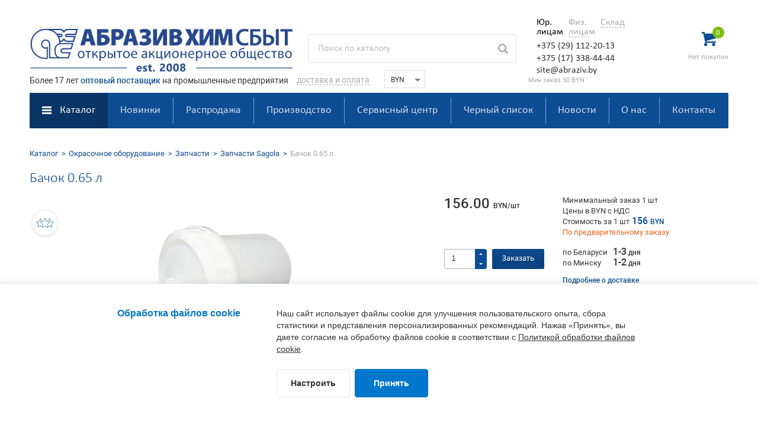

--- FILE ---
content_type: text/html; charset=UTF-8
request_url: https://abraziv.by/catalog/oborudovanie/zapchasti/zapchasti-sagola/bachok-0.65l-classic-lux/
body_size: 30655
content:
<!DOCTYPE html><!--[if IE 8]><html class="ie ie8" lang="ru-RU"><![endif]--><!--[if IE 9]><html class="ie ie9" lang="ru-RU"><![endif]--><!--[if (gt IE 9)|!(IE)]><!--><html lang="ru-RU" class=" supports flexbox csstransforms3d"><!--<![endif]--><head><meta name="format-detection" content="telephone=no"><meta name="SKYPE_TOOLBAR" content="SKYPE_TOOLBAR_PARSER_COMPATIBLE"><meta name="cmsmagazine" content="76c5fb8872e8328840d5f6d32da019af"><meta name="viewport" content="width=device-width, initial-scale=1.0"><title>Бачок 0.65 л</title><link rel="icon" href="/favicon.svg" type="image/svg+xml"><meta http-equiv="Content-Type" content="text/html; charset=UTF-8" /><meta name="robots" content="index, follow" /><meta name="keywords" content="Бачок 0.65 л" /><meta name="description" content="Бачок 0.65 л. Купить Бачок 0.65 л у крупного поставщика в интернет магазине. Оптовые цены. Доставка по Беларуси." /><link rel="canonical" href="https://abraziv.by/catalog/oborudovanie/zapchasti/zapchasti-sagola/bachok-0.65l-classic-lux/" /><link href="/local/templates/html_shop/element.css?172614555812555" type="text/css"  rel="stylesheet" /><link href="/local/templates/html_shop/color.css?162254530232357" type="text/css"  rel="stylesheet" /><link href="/local/templates/.default/css/font-awesome.min.css?167722247630332" type="text/css"  rel="stylesheet" /><link href="/local/templates/.default/css/libs/magnific-popup.min.css?16212591436192" type="text/css"  rel="stylesheet" /><link href="/local/templates/.default/css/app.min.css?1666962260303006" type="text/css"  data-template-style="true"  rel="stylesheet" /><link href="/local/templates/.default/css/slick.css?16436969282635" type="text/css"  data-template-style="true"  rel="stylesheet" /><link href="/local/templates/html_shop/styles.css?176458951518050" type="text/css"  data-template-style="true"  rel="stylesheet" /><meta property="og:locale" content="ru_RU" /><meta property="og:title" content="Бачок 0.65 л"/><meta property="og:type" content="article" /><meta property="og:description" content="Бачок 0.65 л. Купить Бачок 0.65 л у крупного поставщика в интернет магазине. Оптовые цены. Доставка по Беларуси." /><meta property="og:image" content="//abraziv.by/upload/iblock/7db/devilbiss.jpg"><meta property="og:url" content="//abraziv.by/catalog/oborudovanie/zapchasti/zapchasti-sagola/bachok-0.65l-classic-lux/" /><script type="text/javascript" src="/local/modules/db.base/js/script.js"></script><script type="text/javascript" src="/local/templates/.default/js/jquery-2.2.4.min.js?164328587285989"></script><script type="text/javascript" src="/local/templates/.default/js/app.min.js?161796046131008"></script><script type="text/javascript" src="/local/templates/.default/js/slick.min.js?161883407742864"></script><script type="text/javascript" src="/local/templates/.default/components/bitrix/sale.basket.basket.small/dbBasket/script.js?16185698462558"></script><script type="text/javascript" src="/local/templates/.default/js/libs/jquery.carouFredSel-6.2.1.min.js?162158673954491"></script><script type="text/javascript" src="/local/templates/.default/js/libs/jquery.magnific-popup.min.js?148311115320070"></script><script type="text/javascript" src="/local/templates/.default/js/libs/jquery.formstyler.min.js?162125866218417"></script><meta name="yandex-verification" content="5966c384d5777441" /></head><body class="black noselect ru js-off pm-close inner" style="font-size: 16px; line-height: 1.3;"><div id="db" class="g-wrap"><div class="outer-bg pm-content"><div class="g-wrapper"><div class="g-wrapper_i"><header class="g-header"><div class="g-header_mob"><div class="container"><div class="logo-head-mob"><a href="https://abraziv.by/"><picture>   <source srcset='/pic/template/logo/logo-mobile.webp' type='image/webp'>   <img width="37" height="23" src='/pic/template/logo/logo-mobile.png' alt="ОАО Абразивхимсбыт" title="Абразивхимсбыт" loading="lazy"></picture></a></div><div class="hamb-wrap"><button id="seo-hamburger" class="hamburger pm-opener closed"><span class="ico"></span></button></div>    <div class="basket-header-mob dropdown" id="basket_mobile_products">        <div data-toggle="dropdown" class="dropdown-toggle">                    </div>        <div class="dropdown-menu">            <div class="container">                                    <div class="title">Корзина</div>                            </div>        </div>    </div><div class="search-mob dropdown"><div data-toggle="dropdown" class="dropdown-toggle"></div><div class="dropdown-menu"><div class="container"><div class="search-head-mob hide-print"><form action="/search/" method="get" onsubmit="var str=document.getElementById('searchinp-mob'); if (!str.value || str.value == str.title) return false;"><fieldset class="field"><input id="searchinp-mob" type="search" placeholder="Поиск по сайту" name="q" maxlength="50" class="input"><span class="submit"><input id="seo-search-mob" name="btn-search" type="submit" value="Найти" class="btn btn-default btn-search"></span></fieldset></form></div></div></div></div><div class="contacts-mob dropdown"><div data-toggle="dropdown" class="dropdown-toggle"></div><div class="dropdown-menu"><div class="container"><div class="contacts-head select"><div><ul class="tabs list-reset open-dropdown"><li class="active" style="width:54px;"><a href="#tab-354" data-toggle="tab">Юр. лицам</a></li><li style="width:54px;"><a href="#tab-355" data-toggle="tab">Физ. лицам</a></li><li style=""><a href="#tab-356" data-toggle="tab">Склад</a></li></ul><div class="tab-cont" style="margin-top:0px;height:62px;"><div id="tab-354" class="tab-pan fade in active"><div class="tel" style="margin-bottom:0px;"><a href="tel:+375291122013"><span style="font-size:16px;font-weight:500;color:#343236;">+375 (29) 112-20-13</span></a></div><div class="tel" style="margin-bottom:0px;"><a href="tel:+375173384444"><span style="font-size:16px;font-weight:500;color:#343236;">+375 (17) 338-44-44</span></a></div><div><a href="mailto:site@abraziv.by" style="text-decoration:none"><span style="font-size:16px;font-weight:500;color:#343236;">site@abraziv.by</span></a></div></div><div id="tab-355" class="tab-pan fade"><div class="tel" style="margin-bottom:0px;"><a href="tel:+375296323625"><span style="font-size:16px;font-weight:500;color:#343236;">+375 (29) 632-36-25</span></a></div><div class="tel" style="margin-bottom:0px;"><a href="tel:+375172716666"><span style="font-size:16px;font-weight:500;color:#343236;">+375 (17) 271-66-66</span></a></div><div><a href="mailto:zakaz@abraziv.by" style="text-decoration:none"><span style="font-size:16px;font-weight:500;color:#343236;">site@abraziv.by</span></a></div></div><div id="tab-356" class="tab-pan fade"><div class="tel" style="margin-bottom:0px;"><a href="tel:+375291091285"><span style="font-size:16px;font-weight:500;color:#343236;">+375 (29) 109-12-85</span></a></div><div><a href="mailto:sklad@abraziv.by" style="text-decoration:none"><span style="font-size:16px;font-weight:500;color:#343236;">sklad@abraziv.by</span></a></div></div></div></div></div></div></div></div></div></div><div class="g-header_i"><div class="container"><div class="row"><div class="col-xs-12 head-pb"><div class="logo-head"><div itemscope="" itemtype="https://schema.org/Organization" class="logo"><a itemprop="url" href="https://abraziv.by/" style="text-decoration: none;"><picture><source srcset="/pic/template/logo/abraziv-logo.webp" type="image/webp"><img itemprop="logo" width="444" height="68" src='/pic/template/logo/abraziv-logo.png' alt=""  class="toplogo"></picture></a></div></div><div class="search-head hide-print" style="margin-top: 58px;"><form action="/search/" method="get" onsubmit="var str=document.getElementById('search_header'); if (!str.value || str.value == str.title) return false;"><fieldset class="field"><input id="search_header" type="search" placeholder="Поиск по каталогу" name="q" maxlength="50" class="input"><span class="submit">    <input id="seo-search" name="btn-search" type="submit" value="" class="btn-search"></span></fieldset></form></div><div class="contacts-head select"><div><ul class="tabs list-reset open-dropdown"><li class="active" style="width:54px;"><a href="#tab-254" data-toggle="tab">Юр. лицам</a></li><li style="width:54px;"><a href="#tab-255" data-toggle="tab">Физ. лицам</a></li><li style=""><a href="#tab-256" data-toggle="tab">Склад</a></li></ul><div class="tab-cont" style="margin-top:0px;height:62px;"><div id="tab-254" class="tab-pan fade in active"><div class="tel" style="margin-bottom:0px;"><a href="tel:+375291122013"><span style="font-size:16px;font-weight:500;color:#343236;">+375 (29) 112-20-13</span></a></div><div class="tel" style="margin-bottom:0px;"><a href="tel:+375173384444"><span style="font-size:16px;font-weight:500;color:#343236;">+375 (17) 338-44-44</span></a></div><div><a href="mailto:site@abraziv.by" style="text-decoration:none"><span style="font-size:16px;font-weight:500;color:#343236;">site@abraziv.by</span></a></div></div><div id="tab-255" class="tab-pan fade"><div class="tel" style="margin-bottom:0px;"><a href="tel:+375296323625"><span style="font-size:16px;font-weight:500;color:#343236;">+375 (29) 632-36-25</span></a></div><div class="tel" style="margin-bottom:0px;"><a href="tel:+375172716666"><span style="font-size:16px;font-weight:500;color:#343236;">+375 (17) 271-66-66</span></a></div><div><a href="mailto:zakaz@abraziv.by" style="text-decoration:none"><span style="font-size:16px;font-weight:500;color:#343236;">site@abraziv.by</span></a></div></div><div id="tab-256" class="tab-pan fade"><div class="tel" style="margin-bottom:0px;"><a href="tel:+375291091285"><span style="font-size:16px;font-weight:500;color:#343236;">+375 (29) 109-12-85</span></a></div><div><a href="mailto:sklad@abraziv.by" style="text-decoration:none"><span style="font-size:16px;font-weight:500;color:#343236;">sklad@abraziv.by</span></a></div></div></div></div></div><div id="basket-container"><div class="basket-header" id="basket_small_products" style="padding-top: 10px;">                    <div class="sum">                                    <span class="icon">                        0
                    </span>                            </div><div class="price" style="">                                            <span class="empty">Нет покупок</span>                                    </div>            </div>                    <script>$(document).ready(function () { buyScriptInit({"PATH_TO_BASKET":"\/personal\/cart\/","PATH_TO_ORDER":"\/personal\/order\/","SHOW_DELAY":"Y","SHOW_NOTAVAIL":"N","SHOW_SUBSCRIBE":"N","COMPONENT_TEMPLATE":"dbBasket","AREA_CLASS":"catalog-item","BUTTON_CLASS":"btn-buy","DISABLE_CLASS":"disabled","QUANTITY_AREA_CLASS":"btn-pm","QUANTITY_CLASS":"quantity","CURRENCY":"BYN","QUANTITY_ACTIVATE":"Y","BUTTON_TEXT":"\u0412 \u043a\u043e\u0440\u0437\u0438\u043d\u0435","DB_QUANTITY_CLASS":"quantity","FLY_ACTIVATE":"Y","IMAGE_CLASS":"main-image","TARGET_CLASS":"basket-header","MOBILE_BASKET_ACTIVATE":"Y","CACHE_TYPE":"A","~PATH_TO_BASKET":"\/personal\/cart\/","~PATH_TO_ORDER":"\/personal\/order\/","~SHOW_DELAY":"Y","~SHOW_NOTAVAIL":"N","~SHOW_SUBSCRIBE":"N","~COMPONENT_TEMPLATE":"dbBasket","~AREA_CLASS":"catalog-item","~BUTTON_CLASS":"btn-buy","~DISABLE_CLASS":"disabled","~QUANTITY_AREA_CLASS":"btn-pm","~QUANTITY_CLASS":"quantity","~CURRENCY":"BYN","~QUANTITY_ACTIVATE":"Y","~BUTTON_TEXT":"\u0412 \u043a\u043e\u0440\u0437\u0438\u043d\u0435","~DB_QUANTITY_CLASS":"quantity","~FLY_ACTIVATE":"Y","~IMAGE_CLASS":"main-image","~TARGET_CLASS":"basket-header","~MOBILE_BASKET_ACTIVATE":"Y","~CACHE_TYPE":"A","TEMPLATE_FOLDER":"\/local\/templates\/.default\/components\/bitrix\/sale.basket.basket.small\/dbBasket"}); });</script>    </div></div><div class="rob12 slogan"><div class="slogan1"><span class="rob14">Более 17 лет <span class="blue">оптовый поставщик</span> на промышленные предприятия</span></div><div class="slogan2"><a href="/dostavka/" class="rob14" style="text-decoration:none;color:#a9a9a9;border-bottom:1px dashed;" target="_blank">доставка и оплата</a><div class="drop-dost"><span class="wg500" style="font-size:13px;margin-bottom:4px;display:inline-block;">Минск:</span><br><span style="display:inline-block;width:95px;">до 30 кг</span> ~30 руб<br><span style="display:inline-block;width:95px;">до 50 кг от 500р</span> <span class="gr wg500"><a href="/dostavka/" target="_blank" style="text-decoration: none;">бесплатно</a></span><br><span style="display:inline-block;width:95px;">Оптовые</span> <span class="gr wg500"><a href="/dostavka/" target="_blank" style="text-decoration: none;">по запросу</a></span><br><br><span class="wg500" style="display:inline-block;width:95px;">Беларусь, СНГ</span> <span class="gr wg500"><a href="/dostavka/" target="_blank" style="text-decoration: none;">по запросу</a></span><br></div></div><div class="slogan3"><select name="currency" id="currency" class="currency"><option value="BYN" selected>BYN</option><option value="RUB" >RUB ₽</option><option value="USD" >USD $</option><option value="EUR" >EUR €</option></select></div><div class="slogan4" style="padding-left:174px;"><span style="font-size: 11px; color: #a9a9a9;">Мин заказ 50 BYN</span></div></div><script>// Выбор валюты и установка Cookies
$("#currency").on("change",(function(){var c=$(this).val();document.cookie="currency="+c+"; path=/;",document.location.reload()}));</script></div><div class="menu-drop-6 hide-print"><ul class="break-word list-reset menu_level_1"><li class="item_1 type-1 active">                    <a href="/catalog/" ><span class="a-wrap">Каталог<span class="icon-sub_w"><i class="icon-sub"></i></span></span></a><div id="menuDrop-6-1-0-0" class="submenu"><div class="js-menu-inner"><ul class="break-word menu_level_2 list-reset js-menu"><li class="item_2 js-item"><a href="/catalog/shlifovalnye_materialy/"><span>Шлифовальные мaтериалы</span></a><div  class="submenu "><div class=""><ul class="break-word menu_level_3 list-reset"><li class="item_3"><a href="/catalog/shlifovalnye_materialy/nazhdachka/"><span>Наждачная бумага</span></a><span data-href="#" data-toggle="collapse" data-target="#menuDrop-6-3-0-0" class="cur-pointer collapsed"><i class="sp-arr-menu-6 icon"></i></span><div id="menuDrop-6-3-0-0" class="submenu collapse"><div class=""><ul class="break-word menu_level_4 list-reset"><li class="item_4"><a href="/catalog/shlifovalnye_materialy/nazhdachka/najdachka-rulon/">Рулоны</a></li><li class="item_4"><a href="/catalog/shlifovalnye_materialy/nazhdachka/najdachnaya-bumaga-bobini/">Бобины</a></li><li class="item_4"><a href="/catalog/shlifovalnye_materialy/nazhdachka/nazhdachnaya+bumaga/">Листы</a></li></ul></div></div></li><li class="item_3"><a href="/catalog/shlifovalnye_materialy/najdachka/"><span>Наждачка на ткани</span></a><span data-href="#" data-toggle="collapse" data-target="#menuDrop-6-7-0-0" class="cur-pointer collapsed"><i class="sp-arr-menu-6 icon"></i></span><div id="menuDrop-6-7-0-0" class="submenu collapse"><div class=""><ul class="break-word menu_level_4 list-reset"><li class="item_4"><a href="/catalog/shlifovalnye_materialy/najdachka/shlifshkurka-rulon/">В рулонах</a></li><li class="item_4"><a href="/catalog/shlifovalnye_materialy/najdachka/najdachnaya-bumaga-bobina/">В бобинах</a></li><li class="item_4"><a href="/catalog/shlifovalnye_materialy/najdachka/najdachnaya-bumaga/">В листах</a></li><li class="item_4"><a href="/catalog/shlifovalnye_materialy/najdachka/shlifovanie-profilya/">Для шлифования профиля</a></li></ul></div></div></li><li class="item_3"><a href="/catalog/shlifovalnye_materialy/shlifovalnaya-lenta/"><span>Шлифовальная лента</span></a><span data-href="#" data-toggle="collapse" data-target="#menuDrop-6-12-0-0" class="cur-pointer collapsed"><i class="sp-arr-menu-6 icon"></i></span><div id="menuDrop-6-12-0-0" class="submenu collapse"><div class=""><ul class="break-word menu_level_4 list-reset"><li class="item_4"><a href="/catalog/shlifovalnye_materialy/shlifovalnaya-lenta/shlif-lenta/">Для ручного электроинструмента</a></li><li class="item_4"><a href="/catalog/shlifovalnye_materialy/shlifovalnaya-lenta/lenta-shlifovalnaya/">Бесконечные для шлифовки паркета</a></li><li class="item_4"><a href="/catalog/shlifovalnye_materialy/shlifovalnaya-lenta/shlifovalnie-lenti/">Промышленные ленты</a></li><li class="item_4"><a href="/catalog/shlifovalnye_materialy/shlifovalnaya-lenta/lenti-dlya-grindera/">Ленты для гриндера</a></li><li class="item_4"><a href="/catalog/shlifovalnye_materialy/shlifovalnaya-lenta/lenty-dlya-zatochki-instrumenta/">Ленты для заточки инструмента</a></li></ul></div></div></li><li class="item_3"><a href="/catalog/shlifovalnye_materialy/shlif-krug/"><span>Шлифовальные круги</span></a><span data-href="#" data-toggle="collapse" data-target="#menuDrop-6-18-0-0" class="cur-pointer collapsed"><i class="sp-arr-menu-6 icon"></i></span><div id="menuDrop-6-18-0-0" class="submenu collapse"><div class=""><ul class="break-word menu_level_4 list-reset"><li class="item_4"><a href="/catalog/shlifovalnye_materialy/shlif-krug/disk-samozacepnoy/">Шлиф-диск на бумаге</a></li><li class="item_4"><a href="/catalog/shlifovalnye_materialy/shlif-krug/shlif-disk-na-plenke/">Шлиф-диск на пленке</a></li><li class="item_4"><a href="/catalog/shlifovalnye_materialy/shlif-krug/shlifovalniy-krug-na-porolone/">Шлифовальный круг на поролоне</a></li><li class="item_4"><a href="/catalog/shlifovalnye_materialy/shlif-krug/setka-abrazivnaya/">Абразивная сетка</a></li><li class="item_4"><a href="/catalog/shlifovalnye_materialy/shlif-krug/krug-fibrovij/">Фибровый диск</a></li><li class="item_4"><a href="/catalog/shlifovalnye_materialy/shlif-krug/korallovyy-krug/">Коралловый круг</a></li><li class="item_4"><a href="/catalog/shlifovalnye_materialy/shlif-krug/krugi-shlifovalnye-na-keramicheskoy-svyazke/">Круги на керамической основе</a></li><li class="item_4"><a href="/catalog/shlifovalnye_materialy/shlif-krug/shlif-krugi-lepestkovij/">Лепестковый КЛТ 1, КЛТ 2</a></li><li class="item_4"><a href="/catalog/shlifovalnye_materialy/shlif-krug/krug-kls/">Со ступицей КЛС</a></li><li class="item_4"><a href="/catalog/shlifovalnye_materialy/shlif-krug/krug-radialnij/">Радиальный КЛ</a></li><li class="item_4"><a href="/catalog/shlifovalnye_materialy/shlif-krug/krug-klo/">С оправкой КЛО</a></li><li class="item_4"><a href="/catalog/shlifovalnye_materialy/shlif-krug/krug-otreznoy/">Круг отрезной</a></li><li class="item_4"><a href="/catalog/shlifovalnye_materialy/shlif-krug/krug-zachistnoy/">Круг зачистной</a></li></ul></div></div></li><li class="item_3"><a href="/catalog/shlifovalnye_materialy/shlifovalnie-shhetki/"><span>Шлифовальные щетки</span></a><span data-href="#" data-toggle="collapse" data-target="#menuDrop-6-32-0-0" class="cur-pointer collapsed"><i class="sp-arr-menu-6 icon"></i></span><div id="menuDrop-6-32-0-0" class="submenu collapse"><div class=""><ul class="break-word menu_level_4 list-reset"><li class="item_4"><a href="/catalog/shlifovalnye_materialy/shlifovalnie-shhetki/shlif-sistem-kelo/">Шлифовальные системы KELO</a></li><li class="item_4"><a href="/catalog/shlifovalnye_materialy/shlifovalnie-shhetki/FIX-R/">Шлифовальная система R</a></li><li class="item_4"><a href="/catalog/shlifovalnye_materialy/shlifovalnie-shhetki/FIX-RQ/">Шлифовальная система RQ</a></li><li class="item_4"><a href="/catalog/shlifovalnye_materialy/shlifovalnie-shhetki/FIX-ROQ/">Шлифовальная система ROQ</a></li><li class="item_4"><a href="/catalog/shlifovalnye_materialy/shlifovalnie-shhetki/r-mini/">Шлифовальная система Rmini</a></li><li class="item_4"><a href="/catalog/shlifovalnye_materialy/shlifovalnie-shhetki/konus/">Шлифовальная система Конус</a></li><li class="item_4"><a href="/catalog/shlifovalnye_materialy/shlifovalnie-shhetki/rmicro/">Шлифовальная система Rmicro</a></li><li class="item_4"><a href="/catalog/shlifovalnye_materialy/shlifovalnie-shhetki/T20-R/">Шлифовальная система T20R</a></li><li class="item_4"><a href="/catalog/shlifovalnye_materialy/shlifovalnie-shhetki/shlifovalnaya-sistema-T34H/">Шлифовальная система T34H</a></li><li class="item_4"><a href="/catalog/shlifovalnye_materialy/shlifovalnie-shhetki/T60-R/">Шлифовальная система T60R</a></li><li class="item_4"><a href="/catalog/shlifovalnye_materialy/shlifovalnie-shhetki/%D0%A275%D0%9D/">Шлифовальная система Т75Н</a></li><li class="item_4"><a href="/catalog/shlifovalnye_materialy/shlifovalnie-shhetki/FIX-T90H/">Шлифовальная система T90H</a></li><li class="item_4"><a href="/catalog/shlifovalnye_materialy/shlifovalnie-shhetki/FIX-RQP/">Шлифовальная система RQP</a></li><li class="item_4"><a href="/catalog/shlifovalnye_materialy/shlifovalnie-shhetki/T130H/">Шлифовальная система T130H</a></li><li class="item_4"><a href="/catalog/shlifovalnye_materialy/shlifovalnie-shhetki/TQ205R/">Шлифовальные система TQ205R</a></li><li class="item_4"><a href="/catalog/shlifovalnye_materialy/shlifovalnie-shhetki/de-tero-brush/">Шлифовальная система BRUSH</a></li><li class="item_4"><a href="/catalog/shlifovalnye_materialy/shlifovalnie-shhetki/slif-sistem-dtw/">Шлифовальная система DTW</a></li><li class="item_4"><a href="/catalog/shlifovalnye_materialy/shlifovalnie-shhetki/brashirovanie/">Щетка для браширования</a></li><li class="item_4"><a href="/catalog/shlifovalnye_materialy/shlifovalnie-shhetki/De-tero/">Комплектующие</a></li><li class="item_4"><a href="/catalog/shlifovalnye_materialy/shlifovalnie-shhetki/dlya-shetok/">Оборудование для щеток</a></li></ul></div></div></li><li class="item_3"><a href="/catalog/shlifovalnye_materialy/abraziv/"><span>Абразивная губка</span></a><span data-href="#" data-toggle="collapse" data-target="#menuDrop-6-53-0-0" class="cur-pointer collapsed"><i class="sp-arr-menu-6 icon"></i></span><div id="menuDrop-6-53-0-0" class="submenu collapse"><div class=""><ul class="break-word menu_level_4 list-reset"><li class="item_4"><a href="/catalog/shlifovalnye_materialy/abraziv/gubka-abraziv/">1-о сторонняя</a></li><li class="item_4"><a href="/catalog/shlifovalnye_materialy/abraziv/gubka-abrazivnaya/">2-х сторонняя</a></li><li class="item_4"><a href="/catalog/shlifovalnye_materialy/abraziv/shlifovalnaya-gubka/">4-х сторонняя</a></li></ul></div></div></li><li class="item_3"><a href="/catalog/shlifovalnye_materialy/abrasive-mesh/">Абразивная сетка</a></li><li class="item_3"><a href="/catalog/shlifovalnye_materialy/scotch-brite/">Скотч брайт</a></li><li class="item_3"><a href="/catalog/shlifovalnye_materialy/shlif-materiali/"><span>Для шлифования</span></a><span data-href="#" data-toggle="collapse" data-target="#menuDrop-6-59-0-0" class="cur-pointer collapsed"><i class="sp-arr-menu-6 icon"></i></span><div id="menuDrop-6-59-0-0" class="submenu collapse"><div class=""><ul class="break-word menu_level_4 list-reset"><li class="item_4"><a href="/catalog/shlifovalnye_materialy/shlif-materiali/steel_wool/">Стальная вата</a></li><li class="item_4"><a href="/catalog/shlifovalnye_materialy/shlif-materiali/lenta-grafit/">Графитовая лента</a></li><li class="item_4"><a href="/catalog/shlifovalnye_materialy/shlif-materiali/elektrokorund/">Электрокорунд</a></li><li class="item_4"><a href="/catalog/shlifovalnye_materialy/shlif-materiali/blok-dlya-shlifovaniya/">Блок для ручного шлифования</a></li><li class="item_4"><a href="/catalog/shlifovalnye_materialy/shlif-materiali/chistyashiy-karandash/">Чистящий карандаш</a></li><li class="item_4"><a href="/catalog/shlifovalnye_materialy/shlif-materiali/shlifmashinki/">Шлифовальные машинки</a></li><li class="item_4"><a href="/catalog/shlifovalnye_materialy/shlif-materiali/promyshlennyy-pylesos/">Строительные (промышленные) пылесосы</a></li><li class="item_4"><a href="/catalog/shlifovalnye_materialy/shlif-materiali/dlya-diska/">Платформа под диск</a></li><li class="item_4"><a href="/catalog/shlifovalnye_materialy/shlif-materiali/remkomplekt-dlya-opornogo-diska/">Рем-комплект для опорного диска</a></li></ul></div></div></li><li class="item_3"><a href="/catalog/shlifovalnye_materialy/dlya-polirovki/"><span>Для полирования</span></a><span data-href="#" data-toggle="collapse" data-target="#menuDrop-6-69-0-0" class="cur-pointer collapsed"><i class="sp-arr-menu-6 icon"></i></span><div id="menuDrop-6-69-0-0" class="submenu collapse"><div class=""><ul class="break-word menu_level_4 list-reset"><li class="item_4"><a href="/catalog/shlifovalnye_materialy/dlya-polirovki/pasta-goi/">Паста ГОИ</a></li><li class="item_4"><a href="/catalog/shlifovalnye_materialy/dlya-polirovki/polirol/">Полироли</a></li><li class="item_4"><a href="/catalog/shlifovalnye_materialy/dlya-polirovki/krug-voylook/">Войлочный круг</a></li><li class="item_4"><a href="/catalog/shlifovalnye_materialy/dlya-polirovki/polirovalnye-mashinki/">Полировальные машинки</a></li></ul></div></div></li></ul></div></div></li><li class="item_2 js-item"><a href="/catalog/drevesina/"><span>Отделка древесины</span></a><div  class="submenu "><div class=""><ul class="break-word menu_level_3 list-reset"><li class="item_3"><a href="/catalog/drevesina/emal-hidrohel/">Эмали на водной основе Hidrohel</a></li><li class="item_3"><a href="/catalog/drevesina/lak/"><span>Грунты, лаки, эмали</span></a><span data-href="#" data-toggle="collapse" data-target="#menuDrop-6-76-0-0" class="cur-pointer collapsed"><i class="sp-arr-menu-6 icon"></i></span><div id="menuDrop-6-76-0-0" class="submenu collapse"><div class=""><ul class="break-word menu_level_4 list-reset"><li class="item_4"><a href="/catalog/drevesina/lak/nitro/">Нитроцеллюлозные</a></li><li class="item_4"><a href="/catalog/drevesina/lak/polyurethane/">Полиуретановые</a></li><li class="item_4"><a href="/catalog/drevesina/lak/acrylic-polyurethane/">Полиуретан-акриловые</a></li><li class="item_4"><a href="/catalog/drevesina/lak/lak-na-vodnoj-osnove/">Водные</a></li><li class="item_4"><a href="/catalog/drevesina/lak/uf_coatings/">УФ-отверждения</a></li></ul></div></div></li><li class="item_3"><a href="/catalog/drevesina/narujnie-pokritiya/"><span>Наружные покрытия</span></a><span data-href="#" data-toggle="collapse" data-target="#menuDrop-6-82-0-0" class="cur-pointer collapsed"><i class="sp-arr-menu-6 icon"></i></span><div id="menuDrop-6-82-0-0" class="submenu collapse"><div class=""><ul class="break-word menu_level_4 list-reset"><li class="item_4"><a href="/catalog/drevesina/narujnie-pokritiya/grunt-dlya-dereva/">Грунты для дерева</a></li><li class="item_4"><a href="/catalog/drevesina/narujnie-pokritiya/emali-dlya-drevesini/">Эмали для древесины</a></li><li class="item_4"><a href="/catalog/drevesina/narujnie-pokritiya/lazur/">Лазурь полупрозрачная</a></li><li class="item_4"><a href="/catalog/drevesina/narujnie-pokritiya/maslyanaya-lazur/">Масляная лазурь</a></li><li class="item_4"><a href="/catalog/drevesina/narujnie-pokritiya/dlya-zashity-torcov/">Краска для защиты торцов</a></li><li class="item_4"><a href="/catalog/drevesina/narujnie-pokritiya/yahtniy-lak/">Яхтный лак</a></li><li class="item_4"><a href="/catalog/drevesina/narujnie-pokritiya/special-material/">Специальные материалы</a></li></ul></div></div></li><li class="item_3"><a href="/catalog/drevesina/stain/"><span>Морилки, бейцы, патины</span></a><span data-href="#" data-toggle="collapse" data-target="#menuDrop-6-90-0-0" class="cur-pointer collapsed"><i class="sp-arr-menu-6 icon"></i></span><div id="menuDrop-6-90-0-0" class="submenu collapse"><div class=""><ul class="break-word menu_level_4 list-reset"><li class="item_4"><a href="/catalog/drevesina/stain/stain_water_based/">На водной основе</a></li><li class="item_4"><a href="/catalog/drevesina/stain/morilka_na_rastvoritele/">На растворителях</a></li><li class="item_4"><a href="/catalog/drevesina/stain/stain_solvents/">Патины</a></li></ul></div></div></li><li class="item_3"><a href="/catalog/drevesina/spec-pokritiya/"><span>Специальные материалы</span></a><span data-href="#" data-toggle="collapse" data-target="#menuDrop-6-94-0-0" class="cur-pointer collapsed"><i class="sp-arr-menu-6 icon"></i></span><div id="menuDrop-6-94-0-0" class="submenu collapse"><div class=""><ul class="break-word menu_level_4 list-reset"><li class="item_4"><a href="/catalog/drevesina/spec-pokritiya/design/">Дизайн-покрытия</a></li><li class="item_4"><a href="/catalog/drevesina/spec-pokritiya/restavraciya/">Для реставрации</a></li></ul></div></div></li><li class="item_3"><a href="/catalog/drevesina/oil/">Масла и пропитки</a></li><li class="item_3"><a href="/catalog/drevesina/lak-dlya-parketa/">Паркетные лаки</a></li><li class="item_3"><a href="/catalog/drevesina/putty/">Шпатлевки</a></li><li class="item_3"><a href="/catalog/drevesina/otverditeli/">Отвердители и разбавители</a></li><li class="item_3"><a href="/catalog/drevesina/krasiteli-i-kontsentraty/">Пигменты и красители</a></li></ul></div></div></li><li class="item_2 active  js-item"><a href="/catalog/oborudovanie/"><span>Окрасочное оборудование</span></a><div  class="submenu "><div class=""><ul class="break-word menu_level_3 list-reset"><li class="item_3"><a href="/catalog/oborudovanie/kraskopult/"><span>Краскопульты</span></a><span data-href="#" data-toggle="collapse" data-target="#menuDrop-6-103-0-0" class="cur-pointer collapsed"><i class="sp-arr-menu-6 icon"></i></span><div id="menuDrop-6-103-0-0" class="submenu collapse"><div class=""><ul class="break-word menu_level_4 list-reset"><li class="item_4"><a href="/catalog/oborudovanie/kraskopult/elektricheskiy-kraskopult/">Электрические краскопульты</a></li><li class="item_4"><a href="/catalog/oborudovanie/kraskopult/pneumaticheskiy/">Пневматические краскопульты</a></li><li class="item_4"><a href="/catalog/oborudovanie/kraskopult/combi-bezvozdushnie/">Комбинированные краскопульты</a></li><li class="item_4"><a href="/catalog/oborudovanie/kraskopult/bezvozdushnie-raspiliteli/">Безвоздушные краскопульты</a></li><li class="item_4"><a href="/catalog/oborudovanie/kraskopult/elektrostaticheskie/">Электростатические краскопульты</a></li><li class="item_4"><a href="/catalog/oborudovanie/kraskopult/shtukaturnye-kraskopulti/">Штукатурные краскопульты</a></li></ul></div></div></li><li class="item_3"><a href="/catalog/oborudovanie/okrasochniy-apparat/"><span>Окрасочные аппараты</span></a><span data-href="#" data-toggle="collapse" data-target="#menuDrop-6-110-0-0" class="cur-pointer collapsed"><i class="sp-arr-menu-6 icon"></i></span><div id="menuDrop-6-110-0-0" class="submenu collapse"><div class=""><ul class="break-word menu_level_4 list-reset"><li class="item_4"><a href="/catalog/oborudovanie/okrasochniy-apparat/stroitelnie-apparati/">Строительные аппараты</a></li><li class="item_4"><a href="/catalog/oborudovanie/okrasochniy-apparat/promyshlennye-apparaty/">Промышленные аппараты</a></li><li class="item_4"><a href="/catalog/oborudovanie/okrasochniy-apparat/spatlevka/">Механизированная шпатлевка</a></li><li class="item_4"><a href="/catalog/oborudovanie/okrasochniy-apparat/doroznaya-razmetka/">Разметочные машины</a></li><li class="item_4"><a href="/catalog/oborudovanie/okrasochniy-apparat/shutaturknye-stantsii/">Штукатурные станции</a></li></ul></div></div></li><li class="item_3"><a href="/catalog/oborudovanie/nasos/">Насосы Wagner</a></li><li class="item_3"><a href="/catalog/oborudovanie/sopla-farsunki/"><span>Cопла, форсунки, соплодержатели</span></a><span data-href="#" data-toggle="collapse" data-target="#menuDrop-6-117-0-0" class="cur-pointer collapsed"><i class="sp-arr-menu-6 icon"></i></span><div id="menuDrop-6-117-0-0" class="submenu collapse"><div class=""><ul class="break-word menu_level_4 list-reset"><li class="item_4"><a href="/catalog/oborudovanie/sopla-farsunki/trade-tip3/">Trade Tip 3</a></li><li class="item_4"><a href="/catalog/oborudovanie/sopla-farsunki/hea-protip/">HEA ProTip </a></li><li class="item_4"><a href="/catalog/oborudovanie/sopla-farsunki/trade-tip3-finefinish/">Trade Tip 3 FineFinish </a></li><li class="item_4"><a href="/catalog/oborudovanie/sopla-farsunki/hea-tip/">HEA Tip </a></li><li class="item_4"><a href="/catalog/oborudovanie/sopla-farsunki/protect-tip/">ProtecTip HD </a></li><li class="item_4"><a href="/catalog/oborudovanie/sopla-farsunki/profitip-hd/">ProfiTip HD </a></li><li class="item_4"><a href="/catalog/oborudovanie/sopla-farsunki/speed-tip/">2SpeedTip</a></li><li class="item_4"><a href="/catalog/oborudovanie/sopla-farsunki/forsunki-shtukaturka/">Форсунки для нанесения штукатурок</a></li><li class="item_4"><a href="/catalog/oborudovanie/sopla-farsunki/sopla-wagner-acf3000/">ACF3000 </a></li><li class="item_4"><a href="/catalog/oborudovanie/sopla-farsunki/WGM/">WGM</a></li><li class="item_4"><a href="/catalog/oborudovanie/sopla-farsunki/acf-5000/">ACF5000 </a></li><li class="item_4"><a href="/catalog/oborudovanie/sopla-farsunki/soplo-wagner/">Соплодержатели</a></li><li class="item_4"><a href="/catalog/oborudovanie/sopla-farsunki/forsunki-bytovye/">Форсунки для бытовых краскопультов</a></li></ul></div></div></li><li class="item_3"><a href="/catalog/oborudovanie/filters/">Фильтры и фильтрующие элементы</a></li><li class="item_3"><a href="/catalog/oborudovanie/termo-fen/">Фены строительные</a></li><li class="item_3 active "><a href="/catalog/oborudovanie/zapchasti/"><span>Запчасти</span></a><span data-href="#" data-toggle="collapse" data-target="#menuDrop-6-133-0-0" class="cur-pointer"><i class="sp-arr-menu-6 icon"></i></span><div id="menuDrop-6-133-0-0" class="submenu collapse in"><div class=""><ul class="break-word menu_level_4 list-reset"><li class="item_4"><a href="/catalog/oborudovanie/zapchasti/zapchasti-Wagner/">Запчасти Wagner</a></li><li class="item_4"><a href="/catalog/oborudovanie/zapchasti/zapchasti-berizzi/">Запчасти Berizzi</a></li><li class="item_4"><a href="/catalog/oborudovanie/zapchasti/zapchasti-schtaer/">Запчасти Schtaer</a></li><li class="item_4"><a href="/catalog/oborudovanie/zapchasti/zapchasti-maxxt/">Запчасти MaxXT</a></li><li class="item_4"><a href="/catalog/oborudovanie/zapchasti/zapchasti-yokiji/">Запчасти Yokiji</a></li><li class="item_4 active"><a href="/catalog/oborudovanie/zapchasti/zapchasti-sagola/">Запчасти Sagola</a></li><li class="item_4"><a href="/catalog/oborudovanie/zapchasti/zapchast-hyvst/">Запчасти Hyvst</a></li><li class="item_4"><a href="/catalog/oborudovanie/zapchasti/zapchasti-DeVilbiss/">Запчасти DeVilbiss</a></li></ul></div></div></li><li class="item_3"><a href="/catalog/oborudovanie/rashodnye-materialy/"><span>Расходные материалы</span></a><span data-href="#" data-toggle="collapse" data-target="#menuDrop-6-142-0-0" class="cur-pointer collapsed"><i class="sp-arr-menu-6 icon"></i></span><div id="menuDrop-6-142-0-0" class="submenu collapse"><div class=""><ul class="break-word menu_level_4 list-reset"><li class="item_4"><a href="/catalog/oborudovanie/rashodnye-materialy/rukava-shlangi-trubki/">Рукава, шланги, трубки</a></li><li class="item_4"><a href="/catalog/oborudovanie/rashodnye-materialy/shtutera-manometry-krany/">Штуцера, манометры, краны</a></li><li class="item_4"><a href="/catalog/oborudovanie/rashodnye-materialy/dlya-obslujivanya-oborudovaniya/">Для обслуживания оборудования</a></li></ul></div></div></li></ul></div></div></li><li class="item_2 js-item"><a href="/catalog/rastvoritel/"><span>Растворители</span></a><div  class="submenu "><div class=""><ul class="break-word menu_level_3 list-reset"><li class="item_3"><a href="/catalog/rastvoritel/rastvoriteli/">Растворитель 646 и др.</a></li><li class="item_3"><a href="/catalog/rastvoritel/aceton/">Ацетон</a></li><li class="item_3"><a href="/catalog/rastvoritel/ksilol/">Ксилол</a></li><li class="item_3"><a href="/catalog/rastvoritel/white-spirit/">Уайт спирит</a></li><li class="item_3"><a href="/catalog/rastvoritel/solvent/">Сольвент</a></li><li class="item_3"><a href="/catalog/rastvoritel/butilacetat/">Бутилацетат</a></li><li class="item_3"><a href="/catalog/rastvoritel/toluol/">Толуол</a></li><li class="item_3"><a href="/catalog/rastvoritel/izopropanol/">Изопропиловый спирт</a></li><li class="item_3"><a href="/catalog/rastvoritel/sirie/">Другие растворители</a></li><li class="item_3"><a href="/catalog/rastvoritel/smivka-kraski/">Смывка краски</a></li></ul></div></div></li><li class="item_2 js-item"><a href="/catalog/lakokraska/"><span>Лакокраска по металлу</span></a><div  class="submenu "><div class=""><ul class="break-word menu_level_3 list-reset"><li class="item_3"><a href="/catalog/lakokraska/PF-115/">ПФ 115</a></li><li class="item_3"><a href="/catalog/lakokraska/emal-nc-132/">Эмали НЦ-132</a></li><li class="item_3"><a href="/catalog/lakokraska/grunt-gf-021/">Грунтовки ГФ-021</a></li><li class="item_3"><a href="/catalog/lakokraska/emal-alkidno-urethane-express/">Эмали АУ «Экспресс»</a></li><li class="item_3"><a href="/catalog/lakokraska/laki-grunti-emali/"><span>Лаки, грунты, эмали</span></a><span data-href="#" data-toggle="collapse" data-target="#menuDrop-6-162-0-0" class="cur-pointer collapsed"><i class="sp-arr-menu-6 icon"></i></span><div id="menuDrop-6-162-0-0" class="submenu collapse"><div class=""><ul class="break-word menu_level_4 list-reset"><li class="item_4"><a href="/catalog/lakokraska/laki-grunti-emali/lak-grunt/">Лаки</a></li><li class="item_4"><a href="/catalog/lakokraska/laki-grunti-emali/emal/">Эмали</a></li><li class="item_4"><a href="/catalog/lakokraska/laki-grunti-emali/Grunt/">Грунты</a></li><li class="item_4"><a href="/catalog/lakokraska/laki-grunti-emali/specemal/">Спецэмали</a></li></ul></div></div></li><li class="item_3"><a href="/catalog/lakokraska/grunt-emal-3in1/"><span>Грунт-эмаль 3 в 1, 2 в 1</span></a><span data-href="#" data-toggle="collapse" data-target="#menuDrop-6-167-0-0" class="cur-pointer collapsed"><i class="sp-arr-menu-6 icon"></i></span><div id="menuDrop-6-167-0-0" class="submenu collapse"><div class=""><ul class="break-word menu_level_4 list-reset"><li class="item_4"><a href="/catalog/lakokraska/grunt-emal-3in1/pental-amor/">Грунт-эмаль Пентал-Амор (2 в 1)</a></li><li class="item_4"><a href="/catalog/lakokraska/grunt-emal-3in1/ekspress/">Грунт-эмаль Экспресс (2 в 1)</a></li><li class="item_4"><a href="/catalog/lakokraska/grunt-emal-3in1/emal-3-v-1/">Грунт-эмаль 3 в 1 (по ржавчине)</a></li><li class="item_4"><a href="/catalog/lakokraska/grunt-emal-3in1/grunt-emal-2v1/">Грунт-эмаль 2 в 1 полиуретановая</a></li><li class="item_4"><a href="/catalog/lakokraska/grunt-emal-3in1/Mister-Hammer/">Эмали с молотковым эффектом</a></li></ul></div></div></li><li class="item_3"><a href="/catalog/lakokraska/poroshkovaya-kraska/"><span>Порошковая краска</span></a><span data-href="#" data-toggle="collapse" data-target="#menuDrop-6-173-0-0" class="cur-pointer collapsed"><i class="sp-arr-menu-6 icon"></i></span><div id="menuDrop-6-173-0-0" class="submenu collapse"><div class=""><ul class="break-word menu_level_4 list-reset"><li class="item_4"><a href="/catalog/lakokraska/poroshkovaya-kraska/poliyefirnaja/">Полиэфирная</a></li><li class="item_4"><a href="/catalog/lakokraska/poroshkovaya-kraska/epoxi-poliefirnaya/">Эпокси-полиэфирная</a></li><li class="item_4"><a href="/catalog/lakokraska/poroshkovaya-kraska/epoksidnaja/">Эпоксидная</a></li></ul></div></div></li><li class="item_3"><a href="/catalog/lakokraska/preobrazovatel-rjavchini/">Преобразователь ржавчины</a></li><li class="item_3"><a href="/catalog/lakokraska/antikorroziya/">Aнтикоррозийные покрытия</a></li><li class="item_3"><a href="/catalog/lakokraska/shpatlevka/">Шпатлевки</a></li></ul></div></div></li><li class="item_2 js-item"><a href="/catalog/related/"><span>Сопутствующие товары</span></a><div  class="submenu "><div class=""><ul class="break-word menu_level_3 list-reset"><li class="item_3"><a href="/catalog/related/provoloka/">Cварочная проволока</a></li><li class="item_3"><a href="/catalog/related/electrodi/">Cварочные электроды</a></li><li class="item_3"><a href="/catalog/related/kraska-vd-ak/">Краска ВД-АК</a></li><li class="item_3"><a href="/catalog/related/color/">Каталог цветов RAL, Monicolor</a></li><li class="item_3"><a href="/catalog/related/fluorescent/">Мелки маркировочные</a></li><li class="item_3"><a href="/catalog/related/perchatki/">Перчатки, респираторы</a></li><li class="item_3"><a href="/catalog/related/upakovochnyye-materialy/">Упаковочные материалы</a></li><li class="item_3"><a href="/catalog/related/kisti-malyarnie/">Кисти, лента, пленка малярные</a></li><li class="item_3"><a href="/catalog/related/mebel/"><span>Мебель</span></a><span data-href="#" data-toggle="collapse" data-target="#menuDrop-6-189-0-0" class="cur-pointer collapsed"><i class="sp-arr-menu-6 icon"></i></span><div id="menuDrop-6-189-0-0" class="submenu collapse"><div class=""><ul class="break-word menu_level_4 list-reset"><li class="item_4"><a href="/catalog/related/mebel/stoly/">Готовые столы</a></li><li class="item_4"><a href="/catalog/related/mebel/zagotovki/">Заготовки</a></li></ul></div></div></li><li class="item_3"><a href="/catalog/related/plitnie-materiali/"><span>Плитные материалы</span></a><span data-href="#" data-toggle="collapse" data-target="#menuDrop-6-192-0-0" class="cur-pointer collapsed"><i class="sp-arr-menu-6 icon"></i></span><div id="menuDrop-6-192-0-0" class="submenu collapse"><div class=""><ul class="break-word menu_level_4 list-reset"><li class="item_4"><a href="/catalog/related/plitnie-materiali/mdf/">МДФ</a></li><li class="item_4"><a href="/catalog/related/plitnie-materiali/mdf-shpon/">МДФ (шпон дуба)</a></li><li class="item_4"><a href="/catalog/related/plitnie-materiali/mebelniy-shit/">Мебельный щит</a></li><li class="item_4"><a href="/catalog/related/plitnie-materiali/Fanera/">Фанера</a></li></ul></div></div></li><li class="item_3"><a href="/catalog/related/discount/">Уцененные товары</a></li><li class="item_3"><a href="/catalog/related/osmocote/">Удобрение Osmocote</a></li></ul></div></div></li><li class="item_2 js-item"><a href="/catalog/kley/"><span>Клей ПВА, НЦ, БФ, ПУР</span></a><div  class="submenu "><div class=""><ul class="break-word menu_level_3 list-reset"><li class="item_3"><a href="/catalog/kley/kley-pva/">Клей ПВА</a></li><li class="item_3"><a href="/catalog/kley/kley-rasplavy/">Клей расплав</a></li><li class="item_3"><a href="/catalog/kley/kleevye-niti/">Клеевые нити</a></li><li class="item_3"><a href="/catalog/kley/kley-dlya-bumagi-i-kartona/">Клей для бумаги и картона</a></li><li class="item_3"><a href="/catalog/kley/kley-dlya-upakovki/">Клей для упаковки</a></li><li class="item_3"><a href="/catalog/kley/kley-dlya-poligrafii/">Клей для полиграфии</a></li><li class="item_3"><a href="/catalog/kley/germetics/">Герметики</a></li><li class="item_3"><a href="/catalog/kley/poliuretanoviy-kley/">Полиуретановый клей</a></li><li class="item_3"><a href="/catalog/kley/kley-bf/">Клей БФ</a></li><li class="item_3"><a href="/catalog/kley/kley-dlya-porolona/">Клей для поролона</a></li><li class="item_3"><a href="/catalog/kley/kley-nitrotsellyuloznyy/">Клей НЦ</a></li></ul></div></div></li><li class="item_2 js-item"><a href="/catalog/industrial_container/"><span>Промышленная тара</span></a><div  class="submenu "><div class=""><ul class="break-word menu_level_3 list-reset"><li class="item_3"><a href="/catalog/industrial_container/jestyanie-banki/">Жестяные банки</a></li><li class="item_3"><a href="/catalog/industrial_container/metal-bucket/">Металлические ведра</a></li><li class="item_3"><a href="/catalog/industrial_container/metallicheskiye-barabany/">Металлические барабаны</a></li><li class="item_3"><a href="/catalog/industrial_container/bochka/">Бочки б.у</a></li><li class="item_3"><a href="/catalog/industrial_container/banki-butylki/">Пластиковые ведра, банки</a></li><li class="item_3"><a href="/catalog/industrial_container/kanistri/">Пластиковые канистры</a></li><li class="item_3"><a href="/catalog/industrial_container/plastic-bottle/">Пластиковые бутылки (ПЭТ)</a></li><li class="item_3"><a href="/catalog/industrial_container/evrokub/">Еврокубы б.у</a></li><li class="item_3"><a href="/catalog/industrial_container/plastikovye-konteynery/">Пластиковые контейнеры</a></li><li class="item_3"><a href="/catalog/industrial_container/poddon/">Поддоны</a></li></ul></div></div></li></ul></div></div></li><li class="item_1 type-0"><a href="/new-items/">Новинки</a></li><li class="item_1 type-0"><a href="/sale/">Распродажа</a></li><li class="item_1 type-0"><a href="/laboratory/">Производство</a></li><li class="item_1 type-0"><a href="/service/">Сервисный центр</a></li><li class="item_1 type-0"><a href="/blacklist/">Черный список</a></li><li class="item_1 type-0 ">                    <a href="/about/news/"><span class="a-wrap">Новости</span></a><div id="menuDrop-6-227-0-0" class="submenu"><div class=""><ul class="break-word menu_level_2 list-reset "><li class="item_2"><a href="/about/jobs/">Вакансии</a></li><li class="item_2"><a href="/about/investors.php">Акционерам</a></li><li class="item_2"><a href="/information/">Полезная информация</a></li></ul></div></div></li><li class="item_1 type-0 ">                    <a href="/about/"><span class="a-wrap">О нас</span></a><div id="menuDrop-6-231-0-0" class="submenu"><div class=""><ul class="break-word menu_level_2 list-reset "><li class="item_2"><a href="/dealers/">Места продаж</a></li><li class="item_2"><a href="/otz/">Отзывы</a></li></ul></div></div></li><li class="item_1 type-0"><a href="/contacts/">Контакты</a></li></ul><script>!function(){"use strict";var n={timer:{},getMenuHeight:function(){var e,t=9999;for(var i in n.menus){if(!n.menus.hasOwnProperty(i))return!1;var s=n.menus[i].outerHeight();t>s&&(t=s,e=i)}return e},sortMenu:function(){this.body=$("body"),this.body.addClass("menuDrop6-init"),this.menus={},this.menus.menu1=this.menu.find(".js-menu"),this.menuInner=this.menus.menu1.closest(".js-menu-inner"),this.columns=Math.round(this.menuInner.outerWidth()/this.menus.menu1.outerWidth()),this.items.detach(),this.menuInner.find(".menu_level_2").not(".js-menu").remove();for(var e=2;e<=n.columns;e++)this.menus["menu"+e]=$('<ul class="break-word list-reset menu_level_2"></ul>').appendTo(this.menus.menu1.parent());this.items.each(function(e,t){n.menus[n.getMenuHeight()].append(t)}),this.body.removeClass("menuDrop6-init")},setWidth:function(){this.menu.length&&(this.subMenu=this.menu.find(".type-1").children(".submenu"),this.subMenu.length&&this.subMenu.width(this.menu.outerWidth()))},init:function(){this.window=$(window),$(function(){n.menu=$(".menu-drop-6"),n.setWidth(),n.items=n.menu.find(".js-item"),n.sortMenu()}),this.window.on("load",function(){n.setWidth(),n.sortMenu()}),this.window.on("resize",function(){clearTimeout(n.timer),n.timer=setTimeout(function(){n.setWidth(),n.sortMenu()},150)})}};n.init()}();</script></div></div></div></header><div class="g-main"><div class="g-main_i container"><div class="row"><aside class="hide"></aside><article id="workarea" class="g-content col-xs-12 clearfix" style="margin-bottom:0px; padding-bottom: 0px;"><div class="breadcrumb"><ol class="list-reset" itemscope itemtype="https://schema.org/BreadcrumbList"><li itemprop="itemListElement" itemscope itemtype="https://schema.org/ListItem" ><a itemprop="item" href="/catalog/" style="text-decoration:none;"><span itemprop="name">Каталог</span></a><meta itemprop="position" content="1" />&nbsp;&nbsp;</li><li itemprop="itemListElement" itemscope itemtype="https://schema.org/ListItem" ><a itemprop="item" href="/catalog/oborudovanie/" style="text-decoration:none;"><span itemprop="name">Окрасочное оборудование</span></a><meta itemprop="position" content="2" />&nbsp;&nbsp;</li><li itemprop="itemListElement" itemscope itemtype="https://schema.org/ListItem" ><a itemprop="item" href="/catalog/oborudovanie/zapchasti/" style="text-decoration:none;"><span itemprop="name">Запчасти</span></a><meta itemprop="position" content="3" />&nbsp;&nbsp;</li><li itemprop="itemListElement" itemscope itemtype="https://schema.org/ListItem" ><a itemprop="item" href="/catalog/oborudovanie/zapchasti/zapchasti-sagola/" style="text-decoration:none;"><span itemprop="name">Запчасти Sagola</span></a><meta itemprop="position" content="4" />&nbsp;&nbsp;</li><li class="breadcrumbhidden" style="color:#a9a9a9" itemprop="itemListElement" itemscope itemtype="https://schema.org/ListItem" class="active"><a itemprop="item" href="/catalog/oborudovanie/zapchasti/zapchasti-sagola/bachok-0.65l-classic-lux/" style="display:none;"><span itemprop="name">Бачок 0.65 л</span></a><span>Бачок 0.65 л</span><meta itemprop="position" content="5" />&nbsp;&nbsp;</li></ol></div><div itemscope="" itemtype="https://www.schema.org/Product"><span itemprop="description" style="display: none;">Запчасти Sagola. Купить окрасочное оборудование по оптовым ценам в интернет магазине с доставкой по Беларуси</span><h1 class="h1" id="title" itemprop="name" style="margin-top:0px">Бачок 0.65 л</h1><script>$(function(){$('[data-toggle="tooltip"]').tooltip()});</script><!-- ИКОНКИ ПОВЕРХ ГАЛЕРЕИ --><div class="row mb_3 catalog-item item-box" style="margin-bottom: 0px; padding-bottom: 0px;" data-id="7734"><div class="col-xs-12 col-sm-7"><div style="position:absolute;z-index:2;top:5%;left:15px;"><div class="dopbut tooltip-right1" data-tooltip="Отзывы" style="padding:0px"><a class="" onclick="myFunction('tab-5')"><img class="dopicon" src="/pic/template/buttons/review.png" width="30" height="30" alt="Отзывы" style="margin-left:6px;padding-top:6px;opacity:0.6;"/></a></div></div><script>function myFunction(id) {
	$('.tab-content').find("div").removeClass("active in");
	$('.nav-tabs').find("li").removeClass("active");
	$('.nav-tabs').find('a[href$="#'+id+'"]').parent().addClass("active");;
	$('#'+id).toggleClass("active in");
	$('html, body').animate({ scrollTop: $(".tab-content").offset().top -80 }, 0);
	var path = document.location.href;
	path = path.split("?")[0].split("#")[0];
	yaCounter41865859.reachGoal(''+id, {URL: path});
}</script><!-- ИКОНКИ ПОВЕРХ ГАЛЕРЕИ -- КОНЕЦ --><div class="sl-element-circ inited-not"><div class="wrapper" ><div class="inner"><div class="carousel-wrapper cursor"><div id="carousel" class="popup-gallery"><div data-slide="1" class="sl-item"><a href="/upload/iblock/7db/devilbiss.webp"><picture>   <source srcset="/upload/iblock/7db/devilbiss.webp" type="image/webp">   <img width="375" height="250" alt="Бачок 0.65 л" src="/upload/iblock/7db/devilbiss.jpg" class="main-image" itemprop="image"></picture></a></div><div data-slide="2" class="sl-item"><a href="/upload/iblock/70e/bachok-0.65l-classic.webp"><picture>   <source srcset="/upload/iblock/70e/bachok-0.65l-classic.webp" type="image/webp">   <img width="375" height="250" alt="Бачок 0.65 л" src="/upload/iblock/70e/bachok-0.65l-classic.jpg" itemprop="image"></picture></a></div><div data-slide="3" class="sl-item"><a href="/upload/iblock/b30/bachok-0.65l-classic-lux-1.webp"><picture>   <source srcset="/upload/iblock/b30/bachok-0.65l-classic-lux-1.webp" type="image/webp">   <img width="375" height="250" alt="Бачок 0.65 л" src="/upload/iblock/b30/bachok-0.65l-classic-lux-1.jpg" itemprop="image"></picture></a></div></div></div><div class="pager-wrapper hidden-print"><a id="gal_prev" href="#" class="prev ic-sl-prev"></a><a id="gal_next" href="#" class="next ic-sl-next"></a><div id="pager"><div data-slide="1" class="pag sl-item" ><picture><source srcset="/upload/iblock/7db/devilbiss.webp" type="image/webp">   <img width="60" height="60" alt="Бачок 0.65 л" src="/upload/iblock/7db/devilbiss.jpg" class="main-image" itemprop="image" loading="lazy"></picture></div><div data-slide="2" class="pag sl-item" ><picture><source srcset="/upload/iblock/70e/bachok-0.65l-classic.webp" type="image/webp">   <img width="60" height="60" alt="Бачок 0.65 л" src="/upload/iblock/70e/bachok-0.65l-classic.jpg" itemprop="image" loading="lazy"></picture></div><div data-slide="3" class="pag sl-item" ><picture><source srcset="/upload/iblock/b30/bachok-0.65l-classic-lux-1.webp" type="image/webp">   <img width="60" height="60" alt="Бачок 0.65 л" src="/upload/iblock/b30/bachok-0.65l-classic-lux-1.jpg" itemprop="image" loading="lazy"></picture></div></div></div></div></div><!-- Скрипт галереи изображений --><script>!function(){"use strict";var e,t=$(".sl-element-circ"),i=$("#carousel"),l=$("#pager"),n=0,s=l.find(".sl-item"),r=$(".ic-sl-prev"),a=$(".ic-sl-next");function o(){return Math.floor(e/2)}function d(){t.removeClass("inited-not"),t.addClass("inited"),i.carouFredSel({responsive:!0,width:"100%",height:250,auto:!1,items:{visible:1},prev:"#gal_prev",next:"#gal_next",scroll:{timeoutDuration:2e3,pauseOnHover:!0,fx:"crossfade",onBefore:function(t){!function(t){n=t.items.visible.first().data("slide"),l.length&&s.length>e&&(l.trigger("slideTo",['.pag.sl-item[data-slide="'+n+'"]',-o()]),l.find(".sl-item").removeClass("selected"))}(t)},onAfter:function(){l.length&&s.length>e?l.find(".sl-item").eq(o()).addClass("selected"):(l.find(".sl-item").removeClass("selected"),l.find(".sl-item").eq(n-1).addClass("selected"))}},swipe:{onMouse:!0,onTouch:!0,excludedElements:"button, input, select, textarea, .noSwipe, .btn"}}),l.length&&(l.carouFredSel({width:"100%",auto:!1,height:80,items:{start:0},scroll:{items:1,fx:"directscroll",pauseOnHover:!0},onCreate:function(){e=l.triggerHandler("currentVisible").length,l.find(".sl-item").removeClass("selected"),l.length&&s.length>e?(l.trigger("slideTo",-o()),l.find(".sl-item").eq(o()).addClass("selected")):(l.find(".sl-item").eq(n).addClass("selected"),r.hide(),a.hide())}}),l.on("click",".sl-item",function(){var e=$(this).data("slide");i.trigger("slideTo",['.sl-item[data-slide="'+e+'"]'])}))}function c(){$(".popup-gallery").magnificPopup({delegate:"a",type:"image",tLoading:"Loading image #%curr%...",mainClass:"mfp-img-mobile",gallery:{enabled:!0,navigateByImgClick:!0,preload:[0,1],tCounter:"%curr% / %total%"},image:{tError:'<a href="%url%">The image #%curr%</a> could not be loaded.',titleSrc:function(e){return!1}},zoom:{enabled:!0,duration:300,opener:function(e){return e.find("img")}}})}$(function(){d(),c()}),$(window).on("load",function(){d(),c()})}();</script></div><!-- БЛОК РАЗНОВИДНОСТИ КАРТОЧКИ --><div class="bl000 scb1"><div style='clear: both;padding: 5px;padding-top: 0px;'>Совместимый инструмент</div><a class='link1' href='/catalog/oborudovanie/zapchasti/zapchasti-sagola/bachok-0.65l/'>3300 GTO</a><a class='link0' href='/catalog/oborudovanie/zapchasti/zapchasti-sagola/bachok-0.65l-classic-lux/'>Classic Lux</a><script>// Выравнивание блоков фильтров по высоте
function setEqualHeight(t){var e=0;t.each(function(){currentHeight=$(this).height(),currentHeight>e&&(e=currentHeight)}),t.height(e)}$(document).ready(function(){setEqualHeight($(".scb1 > a"))});</script></div><div class="bl000 scb2"><div style='clear: both;padding: 5px;padding-top: 0px;'>Производитель</div><a class='link0' href='/catalog/oborudovanie/zapchasti/zapchasti-sagola/bachok-0.65l-classic-lux/'>Sagola, Испания</a><script>// Выравнивание блоков фильтров по высоте
function setEqualHeight(t){var e=0;t.each(function(){currentHeight=$(this).height(),currentHeight>e&&(e=currentHeight)}),t.height(e)}$(document).ready(function(){setEqualHeight($(".scb2 > a"))});</script></div><div style="clear: both; height:20px;"></div><!-- КОНЕЦ БЛОК РАЗНОВИДНОСТИ КАРТОЧКИ --><!-- ДОБАВЛЕНИЕ ПОДАРКА В КОРЗИНУ, если есть подарок --><!-- ДОБАВЛЕНИЕ ПОДАРКА В КОРЗИНУ, если есть подарок --></div><div class="col-xs-12 col-sm-5"><div class="pricce"><div style="width:100%;"><div style="width:200px;float:left;padding-right:28px;margin-bottom:10px;"><div itemprop="offers" itemscope="" itemtype="https://schema.org/Offer"><a itemprop="url" href="https://abraziv.by/catalog/oborudovanie/zapchasti/zapchasti-sagola/bachok-0.65l-classic-lux/" style="text-decoration:none;display:none;">Бачок 0.65 л</a><time itemprop="priceValidUntil" datetime="2026-01-24" style="display:none;"></time><meta itemprop="priceCurrency" content="BYN"><link itemprop="availability" href="https://schema.org/InStock" /><div itemprop="price" content="156">            <div style="width:100%;vertical-align:bottom;cursor:pointer;margin-top:2px;margin-bottom:2px;"><div class="rob wg500 tooltip-top" style="float:left;width:100%;height:32px;text-align:left;vertical-align:bottom;font-size:24px;"  ><span class="rob">156.00 </span><span class="rob12"> BYN/шт</span></div><div style="clear:left"></div></div>                    </div>    </div>        </div><div style="width:275px;float:left;"><div class="rob16" style="height:18px;"><span style="font-size:13px;">Минимальный заказ 1 шт</span></div><div class="rob16" style="height:18px;"><span style="font-size:13px;">Цены в BYN с НДС</span></div><div class="rob16" style="height:18px;"><span style="font-size:13px;">Стоимость за <span id="kol">1</span> шт</span> <span id="endprice" class="rob16 blu wg500">156 </span> <span class="rob12 wg500 blu">BYN</span></div><div class="rob16 rd" style="height:18px;"><span style="font-size:13px;">По предварительному заказу</span></div></div></div><div style="clear:both;"></div><!-- Скрипт цена --><script>function clprice1() {
document.getElementById("kolvo").value = '1';
changeText();
}
function clprice2() {
document.getElementById("kolvo").value = '';
changeText();
}
function clprice3() {
document.getElementById("kolvo").value = '';
changeText();
}</script><script>function changeText(){
var data = document.getElementById('kolvo').value;

var price1 = +'156.00';
var price2 = +'0.00';
var price3 = +'0.00';
var count2 = +'';
var count3 = +'';

if (count3) {
    if (data >= count3) {
if(document.getElementById("pr1")) { document.getElementById("pr1").classList.remove("blu"); }
if(document.getElementById("pr11")) { document.getElementById("pr11").classList.remove("blu"); }
if(document.getElementById("pr111")) { document.getElementById("pr111").classList.remove("blu"); }
if(document.getElementById("pr2")) { document.getElementById("pr2").classList.remove("blu"); }
if(document.getElementById("pr22")) { document.getElementById("pr22").classList.remove("blu"); }
if(document.getElementById("pr222")) { document.getElementById("pr222").classList.remove("blu"); }
if(document.getElementById("pr3")) { document.getElementById("pr3").classList.add("blu"); }
if(document.getElementById("pr33")) { document.getElementById("pr33").classList.add("blu"); }
if(document.getElementById("pr333")) { document.getElementById("pr333").classList.add("blu"); }
    } else if (data >= count2 && data < count3 ) {
if(document.getElementById("pr1")) { document.getElementById("pr1").classList.remove("blu"); }
if(document.getElementById("pr11")) { document.getElementById("pr11").classList.remove("blu"); }
if(document.getElementById("pr111")) { document.getElementById("pr111").classList.remove("blu"); }
if(document.getElementById("pr2")) { document.getElementById("pr2").classList.add("blu"); }
if(document.getElementById("pr22")) { document.getElementById("pr22").classList.add("blu"); }
if(document.getElementById("pr222")) { document.getElementById("pr222").classList.add("blu"); }
if(document.getElementById("pr3")) { document.getElementById("pr3").classList.remove("blu"); }
if(document.getElementById("pr33")) { document.getElementById("pr33").classList.remove("blu"); }
if(document.getElementById("pr333")) { document.getElementById("pr333").classList.remove("blu"); }
    } else {
if(document.getElementById("pr1")) { document.getElementById("pr1").classList.add("blu"); }
if(document.getElementById("pr11")) { document.getElementById("pr11").classList.add("blu"); }
if(document.getElementById("pr111")) { document.getElementById("pr111").classList.add("blu"); }
if(document.getElementById("pr2")) { document.getElementById("pr2").classList.remove("blu"); }
if(document.getElementById("pr22")) { document.getElementById("pr22").classList.remove("blu"); }
if(document.getElementById("pr222")) { document.getElementById("pr222").classList.remove("blu"); }
if(document.getElementById("pr3")) { document.getElementById("pr3").classList.remove("blu"); }
if(document.getElementById("pr33")) { document.getElementById("pr33").classList.remove("blu"); }
if(document.getElementById("pr333")) { document.getElementById("pr333").classList.remove("blu"); }
    }
} else if (count2) {
    if (data >= count2) {
if(document.getElementById("pr1")) { document.getElementById("pr1").classList.remove("blu"); }
if(document.getElementById("pr11")) { document.getElementById("pr11").classList.remove("blu"); }
if(document.getElementById("pr111")) { document.getElementById("pr111").classList.remove("blu"); }
if(document.getElementById("pr2")) { document.getElementById("pr2").classList.add("blu"); }
if(document.getElementById("pr22")) { document.getElementById("pr22").classList.add("blu"); }
if(document.getElementById("pr222")) { document.getElementById("pr222").classList.add("blu"); }
    } else {
if(document.getElementById("pr1")) { document.getElementById("pr1").classList.add("blu"); }
if(document.getElementById("pr11")) { document.getElementById("pr11").classList.add("blu"); }
if(document.getElementById("pr111")) { document.getElementById("pr111").classList.add("blu"); }
if(document.getElementById("pr2")) { document.getElementById("pr2").classList.remove("blu"); }
if(document.getElementById("pr22")) { document.getElementById("pr22").classList.remove("blu"); }
if(document.getElementById("pr222")) { document.getElementById("pr222").classList.remove("blu"); }
    }
} else {
    if (data >= 1) {
if(document.getElementById("pr1")) { document.getElementById("pr1").classList.add("blu"); }
if(document.getElementById("pr11")) { document.getElementById("pr11").classList.add("blu"); }
if(document.getElementById("pr111")) { document.getElementById("pr111").classList.add("blu"); }
    }
}

if (price3) {
    if (data >= count3) {
        end = data * price3;
    } else if (data >= count2 && data < count3 ) {
        end = data * price2;
    } else if (data < count2) {
        end = data * price1;
    }
} else if (price2) {
    if (data >= count2) {
        end = data * price2;
    } else if (data < count2) {
        end = data * price1;
    }
} else if (price1) {
    if (data >= 1) {
        end = data * price1;
    }
}

document.getElementById('kol').innerHTML = data;
document.getElementById('endprice').innerHTML = end.toFixed(2);

var dos = "DOST";

if (dos == "DOST") {
	var dost = 1;
} else if (dos == "DOST-FREE-M") {
	var dost = 2;
} else if (dos == "DOST-FREE-BY") {
	var dost = 3;
} else if (dos == "DOST-NO") {
	var dost = 4;
}

var sum = $("#endprice").text();
var kolvo = document.getElementById('kolvo').value;
var ves = 250;
var oves = kolvo * ves * 0.001;
$("#ves")[0].innerHTML = oves.toFixed(2) + " кг";

		if (dost == 1) {
			if  ((oves < 50) && (sum >= 500)) {
				$(".dminsk")[0].innerHTML = "<span class='gr' style='font-size: 14px;'>Бесплатно</span>";
			} else {
				$(".dminsk")[0].innerHTML = "<span class='rob16'>1-2</span><span class='rob12'> дня</span>";
			}
		}
		else if (dost == 2) {
			if  (oves < 50) {
				$(".dminsk")[0].innerHTML = "<span class='gr' style='font-size: 14px;'>Бесплатно</span>";
			} else {
				$(".dminsk")[0].innerHTML = "<span class='rob16'>1-2</span><span class='rob12'> дня</span>";
			}
		}
		else if (dost == 3) {
			if  (oves < 50) {
				$(".dbel")[0].innerHTML = "<span class='gr' style='font-size: 14px;'>Бесплатно</span>";
				$(".dminsk")[0].innerHTML = "<span class='gr' style='font-size: 14px;'>Бесплатно</span>";
			} else {
				$(".dbel")[0].innerHTML = "<span class='rob16'>1-2</span><span class='rob12'> дня</span>";
				$(".dminsk")[0].innerHTML = "<span class='rob16'>1-2</span><span class='rob12'> дня</span>";
			}
		}
		else if (dost == 4) {
			$(".dbel")[0].innerHTML = "<span class='rd' style='font-size: 14px;'>нет доставки</span>";
			$(".dminsk")[0].innerHTML = "<span class='rd' style='font-size: 14px;'>нет доставки</span>";
		}
}</script></div><div class="element-descr">                <div class="buy">                       <div class="mb_1" style="width:200px;float:left;padding-right:28px;margin-top:9px;">                                                           <div class="item_buttons_counter_block catalog-btn-counter btn-pm"  style="margin-bottom: 0px;">   <a href="javascript:void(0)" class="bx_bt_button_type_2 bx_small bx_fwb btn-down jq-number__spin minus" data-count-delta="1"></a>                                   <input type="text" value="1" class="tac transparent_input quantity form-control" onchange="changeText()" id="kolvo">                                   <a href="javascript:void(0)" class="bx_bt_button_type_2 bx_small bx_fwb btn-up jq-number__spin plus" data-count-delta="1"></a>                                  </div>                           <div class="block-buy" style="margin-bottom: 0px;"><a href="javascript:void(0)" class="btn btn-default btn-buy btn-sm">Заказать</a></div>                       </div><div class="dostel" style="float:left;width:275px;margin-top:4px;margin-bottom:0px;"><a href="/dostavka/" target="_blank"><div style="width: 100%; height: 16px; vertical-align: bottom; cursor: pointer;"><div class="rob16" style="float: left; width: 31%; height: 18px; vertical-align: bottom;"><span style="font-size: 13px;">по Беларуси</span></div><div class="rob16 wg500 dbel" style="float: right; width: 69%; height: 18px; text-align: left; vertical-align: bottom;"><span class="rob16">1-3</span><span class="rob12"> дня</span></div><div style="clear: left"></div></div><div style="width: 100%; height: 16px; vertical-align: bottom; cursor: pointer;"><div class="rob16" style="float: left; width: 31%; height: 18px; vertical-align: bottom;"><span style="font-size: 13px;">по Минску</span></div><div class="rob16 wg500 dminsk" style="float: right; width: 69%; height: 18px; text-align: left; vertical-align: bottom;"><span class="rob16">1-2</span><span class="rob12"> дня</span></div><div style="clear: left"></div></div><span style="float: left; padding-top: 4px;" class="rob12"><span class="rob12 blue" style="text-decoration: none; margin-top: 11px; display: inline-block;">Подробнее о доставке</span></span></a><div class="rob14" style="clear: both; padding-top: 6px; margin-bottom: 10px;"></div></div>                        		                    <div class="table-responsive element-table" style="clear: both;">                <table class="rob" style='margin-bottom:0px !important;'>            					            					            					            					            						        <tr class="line1" style="padding: 7px 6px 7px 0; border-bottom: 1px dashed #f2f2f2;">    <td class="blu" style="padding: 7px 6px 7px 0; font-size: 13px;">Название															    </td>    <td style="padding: 7px 6px 7px 0; padding-left: 10px; font-size: 13px;">Верхний бачок															    </td>        </tr>        					            					            						        <tr class="line1" style="padding: 7px 6px 7px 0; border-bottom: 1px dashed #f2f2f2;">    <td class="blu" style="padding: 7px 6px 7px 0; font-size: 13px;">Код товара															    </td>    <td style="padding: 7px 6px 7px 0; padding-left: 10px; font-size: 13px;">A00024080															    </td>        </tr>        					            					            					            					            					            					            					            					            						        <tr class="line1" style="padding: 7px 6px 7px 0; border-bottom: 1px dashed #f2f2f2;">    <td class="blu" style="padding: 7px 6px 7px 0; font-size: 13px;">Артикул производителя															    </td>    <td style="padding: 7px 6px 7px 0; padding-left: 10px; font-size: 13px;">56418420															    </td>        </tr>        					            					            						        <tr class="line1" style="padding: 7px 6px 7px 0; border-bottom: 1px dashed #f2f2f2;">    <td class="blu" style="padding: 7px 6px 7px 0; font-size: 13px;">Совместимый инструмент															    </td>    <td style="padding: 7px 6px 7px 0; padding-left: 10px; font-size: 13px;">Classic Lux															    </td>        </tr>        					            					            						        <tr class="line1" style="padding: 7px 6px 7px 0; border-bottom: 1px dashed #f2f2f2;">    <td class="blu" style="padding: 7px 6px 7px 0; font-size: 13px;">Вид															    </td>    <td style="padding: 7px 6px 7px 0; padding-left: 10px; font-size: 13px;">Верхний бачок															    </td>        </tr>        					            					            						        <tr class="line1" style="padding: 7px 6px 7px 0; border-bottom: 1px dashed #f2f2f2;">    <td class="blu" style="padding: 7px 6px 7px 0; font-size: 13px;">Производитель															    </td>    <td style="padding: 7px 6px 7px 0; padding-left: 10px; font-size: 13px;">Sagola, Испания															    </td>        </tr>        					            					            						        <tr class="line1" style="padding: 7px 6px 7px 0; border-bottom: 1px dashed #f2f2f2;">    <td class="blu" style="padding: 7px 6px 7px 0; font-size: 13px;">Тех. поддержка															    </td>    <td style="padding: 7px 6px 7px 0; padding-left: 10px; font-size: 13px;">+375 (29) 6362336															    </td>        </tr>        					            					            					            					            					            					            					            					            					            					            <tr class="line1" style="padding: 7px 6px 7px 0; border-bottom: 1px dashed #f2f2f2;">    <td class="blu" style="padding: 7px 6px 7px 0; font-size: 13px;">Вес брутто</td><td style="padding: 7px 6px 7px 0; padding-left: 10px; font-size: 13px;" id="ves">0.25 кг</td>        </tr><tr class='line1' style='padding:7px 6px 7px 0;border-bottom: 1px dashed #f2f2f2;'><td class='blu' style='padding:7px 6px 7px 0;font-size:13px;'>Бренд</td><td style='padding:7px 6px 7px 0;padding-left:10px;font-size:13px;'><img src='/pic/template/brand/sagola.png' width='80' height='13' style='max-height:100%' alt='sagola'></td></tr></table>                </div><meta itemprop="brand" content="Sagola, Испания"></div></div></div></div><div class="element-tabs" role="tabpanel"><ul class="nav nav-tabs list-reset rob" role="tablist" style="margin-left: 0px; margin-right: 20px;"><li class="active"  role="presentation"><a class="tab-head" href="#tab-1" aria-controls="tab-1" role="tab" data-toggle="tab">Описание</a></li><li  role="presentation"><a class="tab-head" href="#tab-10" aria-controls="tab-10" role="tab" data-toggle="tab">Тех.инфо</a></li><li class="" role="presentation"><div class="rating-min" style="position:absolute;top:-8px;right:-15px;opacity:0.6"><input type="radio" name="aa1" checked=""> <label></label></div><a class="tab-head" href="#tab-5" aria-controls="tab-5" role="tab" data-toggle="tab">Отзывы</a></li></ul><div class="tab-content" style="margin: 0px; padding: 0px; margin-top: 10px;"><div id="tab-1" class="tab-pane fade in active" role="tabpanel"><div style="margin-left: 0px; margin-right: 0px; margin-bottom: 5px; margin-top: 15px;"><section class="regular1 slider-dop"><div class="marb0"><a href="/catalog/oborudovanie/okrasochniy-apparat/stroitelnie-apparati/Wagner-Project-pro-117/" class="link"><img loading="lazy" src="/upload/resize_cache/iblock/208/110_73_240cd750bba9870f18aada2478b24840a/kraskopult_elektricheskiy_wagner_project_pro_117.jpg" alt="Окрасочный аппарат безвоздушный Wagner Project pro 117" width="110" height="73"></a><div class="title rob sop1"><a href="/catalog/oborudovanie/okrasochniy-apparat/stroitelnie-apparati/Wagner-Project-pro-117/" class="sop2" style="text-decoration: none; text-overflow: clip; overflow: hidden; height: 24px; width: 100%; display: inline-block;">Окрасочный аппарат безвоздушный Wagner Project pro 117</a></div></div><div class="marb0"><a href="/catalog/rastvoritel/rastvoriteli/rastvoritel-646-1l/" class="link"><img loading="lazy" src="/upload/resize_cache/iblock/a12/110_73_240cd750bba9870f18aada2478b24840a/-646.jpg" alt="Растворитель 646 1 л" width="110" height="73"></a><div class="title rob sop1"><a href="/catalog/rastvoritel/rastvoriteli/rastvoritel-646-1l/" class="sop2" style="text-decoration: none; text-overflow: clip; overflow: hidden; height: 24px; width: 100%; display: inline-block;">Растворитель 646 1 л</a></div></div><div class="marb0"><a href="/catalog/oborudovanie/okrasochniy-apparat/stroitelnie-apparati/Wagner-PS-3.20-HEA/" class="link"><img loading="lazy" src="/upload/resize_cache/iblock/b61/110_73_240cd750bba9870f18aada2478b24840a/okrasochnyy_apparat.jpg" alt="Безвоздушный окрасочный аппарат WAGNER ProSpray 3.20 HEA" width="110" height="73"></a><div class="title rob sop1"><a href="/catalog/oborudovanie/okrasochniy-apparat/stroitelnie-apparati/Wagner-PS-3.20-HEA/" class="sop2" style="text-decoration: none; text-overflow: clip; overflow: hidden; height: 24px; width: 100%; display: inline-block;">Безвоздушный окрасочный аппарат WAGNER ProSpray 3.20 HEA</a></div></div><div class="marb0"><a href="/catalog/oborudovanie/nasos/nasos-zip52/" class="link"><img loading="lazy" src="/upload/resize_cache/iblock/9ab/110_73_240cd750bba9870f18aada2478b24840a/-wagner.jpg" alt="Насос мембранный Zip52 ATSS7" width="110" height="73"></a><div class="title rob sop1"><a href="/catalog/oborudovanie/nasos/nasos-zip52/" class="sop2" style="text-decoration: none; text-overflow: clip; overflow: hidden; height: 24px; width: 100%; display: inline-block;">Насос мембранный Zip52 ATSS7</a></div></div><div class="marb0"><a href="/catalog/oborudovanie/kraskopult/elektricheskiy-kraskopult/Wagner-Control-Pro-250/" class="link"><img loading="lazy" src="/upload/resize_cache/iblock/678/110_73_240cd750bba9870f18aada2478b24840a/control_pro_250.jpg" alt="Окрасочный аппарат безвоздушный Control Pro 250 М" width="110" height="73"></a><div class="title rob sop1"><a href="/catalog/oborudovanie/kraskopult/elektricheskiy-kraskopult/Wagner-Control-Pro-250/" class="sop2" style="text-decoration: none; text-overflow: clip; overflow: hidden; height: 24px; width: 100%; display: inline-block;">Окрасочный аппарат безвоздушный Control Pro 250 М</a></div></div><div class="marb0"><a href="/catalog/oborudovanie/sopla-farsunki/profitip-hd/soplo-wagner-prpfi/" class="link"><img loading="lazy" src="/upload/resize_cache/iblock/3a7/110_73_240cd750bba9870f18aada2478b24840a/okrasochnoe_oborudovanie.jpg" alt="Сопло Wagner Profi Tip HD 211 для безвоздушного краскопульта" width="110" height="73"></a><div class="title rob sop1"><a href="/catalog/oborudovanie/sopla-farsunki/profitip-hd/soplo-wagner-prpfi/" class="sop2" style="text-decoration: none; text-overflow: clip; overflow: hidden; height: 24px; width: 100%; display: inline-block;">Сопло Wagner Profi Tip HD 211 для безвоздушного краскопульта</a></div></div><div class="marb0"><a href="/catalog/oborudovanie/kraskopult/pneumaticheskiy/kraskopult-DeVilbiss-FLG-G5-18/" class="link"><img loading="lazy" src="/upload/resize_cache/iblock/bb2/110_73_240cd750bba9870f18aada2478b24840a/kraskopult_devilbiss.jpg" alt="Краскопульт DeVilbiss FLG G5" width="110" height="73"></a><div class="title rob sop1"><a href="/catalog/oborudovanie/kraskopult/pneumaticheskiy/kraskopult-DeVilbiss-FLG-G5-18/" class="sop2" style="text-decoration: none; text-overflow: clip; overflow: hidden; height: 24px; width: 100%; display: inline-block;">Краскопульт DeVilbiss FLG G5</a></div></div><div class="marb0"><a href="/catalog/oborudovanie/sopla-farsunki/hea-tip/Forsunka-Wagner-HEA-ProTip/" class="link"><img loading="lazy" src="/upload/resize_cache/iblock/2cc/110_73_240cd750bba9870f18aada2478b24840a/forsunki.jpg" alt="Сопло (форсунка) Wagner HEA Tip 211" width="110" height="73"></a><div class="title rob sop1"><a href="/catalog/oborudovanie/sopla-farsunki/hea-tip/Forsunka-Wagner-HEA-ProTip/" class="sop2" style="text-decoration: none; text-overflow: clip; overflow: hidden; height: 24px; width: 100%; display: inline-block;">Сопло (форсунка) Wagner HEA Tip 211</a></div></div><div class="marb0"><a href="/catalog/oborudovanie/rashodnye-materialy/shtutera-manometry-krany/manometr-vd/" class="link"><img loading="lazy" src="/upload/resize_cache/iblock/b41/110_73_240cd750bba9870f18aada2478b24840a/-.JPG" alt="Манометр высокого давления" width="110" height="73"></a><div class="title rob sop1"><a href="/catalog/oborudovanie/rashodnye-materialy/shtutera-manometry-krany/manometr-vd/" class="sop2" style="text-decoration: none; text-overflow: clip; overflow: hidden; height: 24px; width: 100%; display: inline-block;">Манометр высокого давления</a></div></div></section></div><!-- Скрипт слайдер slick доп товары --><script>$(document).on("ready",function(){$(".regular1").slick({autoplay:!0,autoplaySpeed:4e3,dots:!1,infinite:!0,slidesToShow:4,slidesToScroll:2,variableWidth:!0,arrows:!1,speed:800})});</script><h2 class="new-h2">Бачок для краски 0.65 л </h2><p class="new-p"> Одним из ключевых компонентов краскопульта SAGOLA Classic Lux является пластиковый бачок 0.65 л, который обеспечивает удобство и эффективность в работе. Бачок — это современный и надежный контейнер для краски, который разработан специально для использования с краскопультом SAGOLA Classic Lux. Он изготовлен из качественного пластика, который не подвержен воздействию растворителей и других химических веществ. Благодаря этому бачок не деформируется и не теряет своих свойств при длительном использовании.</p><h2 class="new-h2">Бачок для краскопульта</h2><p class="new-p"> <b>Бачок для краски</b> имеет емкость в 0.65 л, достаточную для большинства задач по покраске. Он не требует особого ухода и обслуживания. Кроме того, бачок имеет удобный и прочный крепежный механизм, который обеспечивает надежное и безопасное крепление бачка на краскопульт. Это предотвращает возможные аварийные ситуации и обеспечивает безопасность в работе. Пластиковый контейнер для краски обладает удобной конструкцией, которая позволяет равномерно распределять краску по поверхности, не создавая при этом сбоев и перерывов в работе. Благодаря специальной форме и конструкции бачка, краска подается на сопло краскопульта без проблем и не вызывает никаких затруднений в работе.</p><p class="new-p"> <strong>Бачок 0.65 л для краскопульта SAGOLA Classic Lux</strong> обеспечивает удобство и эффективность в работе, благодаря своей надежности и простоте в использовании. Кроме того, бачок обладает высокой универсальностью. Он может использоваться с различными типами красок и позволяет достичь превосходных результатов независимо от типа покрываемой поверхности. Это делает его еще более привлекательным для профессионалов и любителей, которые хотят получить качественный и надежный инструмент для работы.</p><h2 class="new-h2">Купить бачок для краски 0.65 л </h2><p class="new-p"> Купить бачок для краски для краскопульта SAGOLA Classic Lux Вы всегда можете в нашем магазине. Данный элемент окрасочного пистолета является оптимальным выбором для тех, кто ищет универсальный, надежный и удобный в использовании контейнер для краски. Благодаря своим качественным характеристикам, он обеспечивает высокое качество покраски и позволяет работать с легкостью и комфортом.</p><p class="new-p"> Оригинальный артикул производителя <strong>56418420</strong>.</p></div><div id="tab-10" class="tab-pane fade" role="tabpanel" style="margin-top: 35px;"><table><tbody><tr class="ha-tr"><td>Объем</td><td>0.65 л</td></tr><tr class="ha-tr"><td>Габариты</td><td>115х115х185 мм</td></tr><tr class="ha-tr"><td>Масса,</td><td>0.25 кг</td></tr></tbody></table></div><div id="tab-5" class="tab-pane fade" role="tabpanel"><div style="margin-top:35px;"><meta itemprop="sku" content="7734"><!-- Заменить название на ID TOVAR NAME --><h4 class="rob" style="font-size: 20px; font-weight: 400; color: #0d4d94; margin-top: 14px; margin-bottom: 24px;">Отзывы о бачок 0.65 л</h4><!-- Среднее значение ЗВЕЗДОЧКИ --><div class="otz-cont"><!-- Выводим звездочки --><div class="otz-cont1"><div class="rating" id="rating" style="margin-top: 15px;" ><input type="radio" name="star-max" id="star-max1" disabled > <label for="star-max1"></label><input type="radio" name="star-max" id="star-max2" disabled > <label for="star-max2"></label> <input type="radio" name="star-max" id="star-max3" disabled > <label for="star-max3"></label> <input type="radio" name="star-max" id="star-max4" disabled > <label for="star-max4"></label> <input type="radio" name="star-max" id="star-max5" disabled > <label for="star-max5"></label> </div><div style="clear: both; position: relative; top: -15px;">Нет отзывов</div></div></div><!-- Modal ОТЗЫВ --><div class="modal fade" id="exampleModal" tabindex="-1" role="dialog" aria-labelledby="exampleModalLabel" aria-hidden="true">  <div class="modal-dialog" role="document">    <div class="modal-content">      <div class="modal-header">        <div class="rob" style="font-size: 18px; font-weight: 500; margin-top: 14px;" id="exampleModalLabel">Отзыв о товаре</div>        <button type="button" class="close" data-dismiss="modal" aria-label="Close">          <span aria-hidden="true">&times;</span>        </button>      </div>      <div class="modal-body" id="mod"><form id="form1" action="/otz/in-otz.php" method="POST">    <input style="display: none;" type="text" name="id" maxlength="50" value="7734" hidden><input style="display: none;" type="text" name="ip" maxlength="50" value="18.226.88.36" hidden>    <input style="display: none;" type="text" name="secret" maxlength="50" value="JFDN7hdf7hFHOS92j34" hidden>    <input style="margin-bottom: 4px;" type="text" class="form-control" name="name" maxlength="50" spellcheck="true" required="" value="" placeholder="Ваше имя">    <input style="margin-bottom: 4px;" type="text" class="form-control" name="contact" maxlength="50" spellcheck="true" required="" value="" placeholder="Телефон или email">    <textarea style="margin-bottom: 4px;" class="form-control" name="message" maxlength="500" cols="60" rows="4" spellcheck="true" required="" placeholder="Здесь напишите Ваш отзыв"></textarea>    <div class="rating" style="margin-top: 16px;float: left;">    <input type="radio" name="stars" id="star1" value="5"/> <label for="star1"></label>    <input type="radio" name="stars" id="star2" value="4"/> <label for="star2"></label><input type="radio" name="stars" id="star3" value="3"/> <label for="star3"></label><input type="radio" name="stars" id="star4" value="2"/> <label for="star4"></label><input type="radio" name="stars" id="star5" value="1" required=""/> <label for="star5"></label></div><div id="mmes" style="margin-top: 14px; color: #f16522; margin-left: 160px; position: absolute;" class="rob15"></div><div style="clear: both;"><label><input type="checkbox" id="appr" name="appr" style="margin-top: 4px; margin-right: 8px; display: block; float: left;" required=""> Подтверждаю, что мой отзыв об оригинальном товаре, приобретенном в ОАО Абразивхимсбыт, у производителя или у официального представителя. Мой отзыв основан на опыте использования данного товара.</label></div>    <button id="send" type="submit" class="btn btn-default btn-sm" style="float: right; margin-top: 10px;">Отправить</button><br><br><br></form>      </div>    </div>  </div></div><!-- Modal ВОПРОС --><div class="modal fade" id="exampleModalV" tabindex="-1" role="dialog" aria-labelledby="exampleModalLabelV" aria-hidden="true">  <div class="modal-dialog" role="document">    <div class="modal-content">      <div class="modal-header">        <div class="rob" style="font-size: 18px; font-weight: 500; margin-top: 14px;" id="exampleModalLabelV">Вопрос по товару</div>        <button type="button" class="close" data-dismiss="modal" aria-label="Close">          <span aria-hidden="true">&times;</span>        </button>      </div>      <div class="modal-body" id="mod1"><form id="form2" action="/otz/in-vopr.php" method="POST">    <input style="display: none;" type="text" name="id" maxlength="50" value="7734" hidden><input style="display: none;" type="text" name="ip" maxlength="50" value="18.226.88.36" hidden>    <input style="display: none;" type="text" name="secret" maxlength="50" value="JFDN7hdf7hFHOS92j34" hidden>    <input style="margin-bottom: 4px;" type="text" class="form-control" name="name" maxlength="50" spellcheck="true" required="" value="" placeholder="Ваше имя">    <input style="margin-bottom: 4px;" type="text" class="form-control" name="contact" maxlength="50" spellcheck="true" required="" value="" placeholder="Телефон или email">    <textarea style="margin-bottom: 4px;" class="form-control" name="vopros" maxlength="500" cols="60" rows="4" spellcheck="true" required="" placeholder="Здесь напишите Ваш вопрос"></textarea><div style="clear: both;"><label><input type="checkbox" id="uved" name="uved" value="1" style="margin-top: 4px; margin-right: 8px; display: block; float: left;"> Уведомить меня, когда сотрудник даст ответ.</label></div>    <button id="send1" type="submit" class="btn btn-default btn-sm" style="float: right; margin-top: 10px;">Отправить</button><br><br><br></form>      </div>    </div>  </div></div><div id="spisok-otz" style="clear: both; width: 100%; border-top: 1px dashed #f2f2f2; padding-top: 14px; "><!-- Выводим отзывы по 1 штуке --></div><!-- Скрипт отправки формы ОТЗЫВ --><script>$("#form1").submit(function(t){t.preventDefault();var a=$(this),r=a.attr("action");$.ajax({type:"POST",url:r,data:a.serialize(),success:function(t){$("#btnr").attr("disabled",!0),$("#btnr").text("Отзыв принят"),$("#mod").html(t),$("#rating").removeAttr("data-toggle"),$("#rating").removeAttr("data-target")}})});</script><!-- Скрипт проверки проставления звездочек и вывода сообщения об ошибке --><script>$(document).ready(function(){$("#send").click(function(){document.querySelector('input[name = "stars"]:checked')?$("#mmes").text(""):($("#mmes").text("Оцените товар!"),setTimeout(function(){$("#mmes").text("")},2500))})});</script><!-- Скрипт отправки формы ВОПРОС --><script>$("#form2").submit(function(t){t.preventDefault();var a=$(this),e=a.attr("action");$.ajax({type:"POST",url:e,data:a.serialize(),success:function(t){$("#btnv").attr("disabled",!0),$("#btnv").text("Вопрос принят"),$("#mod1").html(t)}})});</script></div></div></div></div><!-- Скрипт lazy отображения Youtube --><script>!function(){for(var e=document.querySelectorAll(".youtube"),t=0;t<e.length;t++){new Image;e[t].addEventListener("click",function(){var e=document.createElement("iframe");e.setAttribute("frameborder","0"),e.setAttribute("allowfullscreen",""),e.setAttribute("allow","autoplay"),e.setAttribute("src","https://www.youtube.com/embed/"+this.dataset.embed+"?rel=0&showinfo=0&autoplay=1"),this.innerHTML="",this.appendChild(e)})}}();</script></div></article></div></div></div></div></div><div class="row"><div id="foo"><br><br></div></div><footer class="g-footer hide-print"><div class="container"><div class="g-footer_i"><div class="row"><div style="margin-top:20px;"><div class="col-md-4 col-xs-12" style="font-size: 16px;"> <a class="dos" href="/dostavka/">Самовывоз</a><br> <span class="bl" style="font-size: 14px;">г. Минск, ул. Новаторская 55, Склад 1<br> Понедельник-пятница с 8:30 до 17:00 <br> </span> <a class="dos" style="font-size: 14px;" href="/contacts/">Схема проезда</a><br> <br></div><div class="col-md-4 col-xs-12" style="font-size: 16px;"> <a class="dos" href="/dostavka/">Доставка</a><br> <span class="bl" style="font-size: 14px;">В пределах МКАД г. Минска:<br> до 30 кг - <span class="dos"> ~ 30</span> <span class="dos" style="font-size: 10px;">руб</span><br> до 50 кг на сумму от 500 руб - <a class="dos" style="font-size: 14px;" href="/dostavka/"> бесплатно </a><br> оптовые и крупногабаритные - <a class="dos" style="font-size: 14px;" href="/dostavka/">по запросу </a><br> <br> </span></div><div class="col-md-4 col-xs-12" style="font-size: 16px;"> <a class="dos" href="/dostavka/">Оплата</a><br> <span class="bl" style="font-size: 14px;">Наличный и безналичный расчет, рассрочка</span><br> <a class="dos" style="font-size: 14px;" href="/dostavka/">Ознакомиться с вариантами оплаты</a><br> <span> <source srcset="/pic/template/logo/pay.webp" type="image/webp"> <img width="300" alt="Оплата абразивных материалов" src="/pic/template/logo/pay.png" height="58" class="paym" style="margin-top: 5px;" loading="lazy"> </span> <br></div></div></div><div class="row"><div itemtype="https://schema.org/Organization" itemscope=""> <a itemprop="url" href="https://abraziv.by/" style="display:none;"></a><div class="col-md-8 col-xs-12 fot-hide" style="font-size: 14px;"><p class="test111"> <span> <source srcset="/pic/template/logo/logo-foot.webp" type="image/webp"> <img width="109" alt="ОАО Абразивхимсбыт" src="/pic/template/logo/logo-foot.png" height="70" itemprop="image" style="opacity: 0.86; float: left; margin-right: 14px; margin-bottom: 10px; margin-top: 0px;" class="img-responsive"> </span>Эксклюзивный официальный дилер производителя лакокрасочной продукции <a href="/partners/helios.php" title="Helios">Helios</a><br> Официальный дилер и партнер производителя окрасочного оборудования <a href="/partners/wagner.php" title="Wagner">Wagner</a><br> Авторизованный дилер производителя окрасочного оборудования <a href="/partners/devilbiss.php" title="Devilbiss">Devilbiss</a><br> Официальный дилер и надежный партнер <a href="/partners/baz.php" title="Белгородский Абразивный Завод">Белгородского Абразивного Завода имени А.И. Сафонова</a><br> В нашем каталоге: <a href="/catalog/lakokraska/PF-115/">ПФ-115</a>, <a href="/catalog/oborudovanie/">окрасочное оборудование</a>, <a href="/catalog/oborudovanie/kraskopult/">краскопульты</a>, <a href="/catalog/related/provoloka/">сварочная проволока</a>.</p> <br> Все цены на сайте указаны в белорусских рублях BYN<br> <span>Регистрация в Торговом реестре Республики Беларусь 30 сентября 2015 г, номер 288430. © ОАО "Абразивхимсбыт", 2026 </span><br> <span>Минский горисполком 24 июля 2008 г. зарегистрировал <a rel="nofollow" href="/files/gos/gos.pdf" target="_blank">ОАО "Абразивхимсбыт"</a></span><br> <a rel="nofollow" href="/cookie/privacy-policy.php" target="_blank">Политика в отношении обработки персональных данных ОАО "Абразивхимсбыт"</a> <br> <br></div><div class="col-md-4 col-xs-12 select" style="font-size:14px;margin-bottom:20px;"><div> <span itemprop="name">ОАО Абразивхимсбыт</span>, УНП 191046462<br><div itemtype="https://schema.org/PostalAddress" itemscope="" itemprop="address"> <span itemprop="streetAddress">Республика Беларусь, г. Минск, ул. Кульман 35А, пом. 7 (4-й этаж),</span><span itemprop="postalCode"> 220100</span><br> Офис: Пн - Пт: 9.00 - 17.30. Склад: Пн-Пт: 8:30-17:00 <br> <span itemprop="telephone">+375 17 338-44-44(66-66)</span><br> <span itemprop="telephone">+375 29 112-20-13</span>, <span itemprop="telephone">+375 29 112-30-13</span><br> <a href="mailto:site@abraziv.by"><span itemprop="email">site@abraziv.by</span></a><br> <br></div></div><!--noindex--><a href="https://www.instagram.com/abraziv.by/" rel="nofollow" target="_blank" style="float:left; margin-right:6px;" class="noselect"> <span> <source srcset="/pic/template/social/instagram.webp" type="image/webp"> <img width="42" alt="Инстаграм Абразивхимсбыт" src="/pic/template/social/instagram.png" height="42" class="paym" loading="lazy"> </span> </a><!--/noindex--> <a href="https://www.facebook.com/Abrazivby" rel="nofollow" target="_blank" style="float:left; margin-right:6px;" class="noselect"> <span> <source srcset="/pic/template/social/facebook.webp" type="image/webp"> <img width="42" alt="Facebook Абразивхимсбыт" src="/pic/template/social/facebook.png" height="42" class="paym" loading="lazy"> </span> </a> <a href="https://www.youtube.com/c/AbrazivBy-minsk" rel="nofollow" target="_blank" style="float:left; margin-right:6px;" class="noselect"> <span> <source srcset="/pic/template/social/youtube.webp" type="image/webp"> <img width="42" alt="Youtube Абразивхимсбыт" src="/pic/template/social/youtube.png" height="42" class="paym" loading="lazy"> </span> </a> <a href="https://zen.yandex.ru/abrazivby" rel="nofollow" target="_blank" style="float:left; margin-right:6px;" class="noselect"> <span> <source srcset="/pic/template/social/yandex-zen.webp" type="image/webp"> <img width="42" alt="Яндекс Дзен Абразивхимсбыт" src="/pic/template/social/yandex-zen.png" height="42" class="paym" loading="lazy"> </span> </a> <a href="https://www.linkedin.com/company/abrazivby" rel="nofollow" target="_blank" style="float:left; margin-right:6px;" class="noselect"> <span> <source srcset="/pic/template/social/linkedin.webp" type="image/webp"> <img width="42" alt="Linkedin Абразивхимсбыт" src="/pic/template/social/linkedin.png" height="42" class="paym" loading="lazy"> </span> </a> <br></div></div> <br></div></div></div></footer></div><div class="scroll-to-top ic-arrow"></div><div class="pm"><div class="pm-backdrop"></div><div class="pm-wrap"><div class="hamburger-cont"><div class="hamburger pm-closer closed"><span class="ico"></span></div></div><div class="pm-inner"><div class="menu-mobile"><ul class="menu_level_1 list-reset break-word"><li class="item_1 active in"><a href="/catalog/">Каталог</a><a data-toggle="collapse" href="#accordion-m-1" class="icon"></a><div id="accordion-m-1" class="collapse in"><ul class="menu_level_2 list-reset"><li class="item_2 "><a href="/catalog/shlifovalnye_materialy/">Шлифовальные мaтериалы</a><a data-toggle="collapse" href="#accordion-m-2" class="icon collapsed"></a><div id="accordion-m-2" class="collapse"><ul class="menu_level_3 list-reset"><li class="item_3 "><a href="/catalog/shlifovalnye_materialy/nazhdachka/">Наждачная бумага</a><a data-toggle="collapse" href="#accordion-m-3" class="icon collapsed"></a><div id="accordion-m-3" class="collapse"><ul class="menu_level_4 list-reset"><li class="item_4"><a href="/catalog/shlifovalnye_materialy/nazhdachka/najdachka-rulon/" >Рулоны</a></li><li class="item_4"><a href="/catalog/shlifovalnye_materialy/nazhdachka/najdachnaya-bumaga-bobini/" >Бобины</a></li><li class="item_4"><a href="/catalog/shlifovalnye_materialy/nazhdachka/nazhdachnaya+bumaga/" >Листы</a></li></ul></div></li><li class="item_3 "><a href="/catalog/shlifovalnye_materialy/najdachka/">Наждачка на ткани</a><a data-toggle="collapse" href="#accordion-m-7" class="icon collapsed"></a><div id="accordion-m-7" class="collapse"><ul class="menu_level_4 list-reset"><li class="item_4"><a href="/catalog/shlifovalnye_materialy/najdachka/shlifshkurka-rulon/" >В рулонах</a></li><li class="item_4"><a href="/catalog/shlifovalnye_materialy/najdachka/najdachnaya-bumaga-bobina/" >В бобинах</a></li><li class="item_4"><a href="/catalog/shlifovalnye_materialy/najdachka/najdachnaya-bumaga/" >В листах</a></li><li class="item_4"><a href="/catalog/shlifovalnye_materialy/najdachka/shlifovanie-profilya/" >Для шлифования профиля</a></li></ul></div></li><li class="item_3 "><a href="/catalog/shlifovalnye_materialy/shlifovalnaya-lenta/">Шлифовальная лента</a><a data-toggle="collapse" href="#accordion-m-12" class="icon collapsed"></a><div id="accordion-m-12" class="collapse"><ul class="menu_level_4 list-reset"><li class="item_4"><a href="/catalog/shlifovalnye_materialy/shlifovalnaya-lenta/shlif-lenta/" >Для ручного электроинструмента</a></li><li class="item_4"><a href="/catalog/shlifovalnye_materialy/shlifovalnaya-lenta/lenta-shlifovalnaya/" >Бесконечные для шлифовки паркета</a></li><li class="item_4"><a href="/catalog/shlifovalnye_materialy/shlifovalnaya-lenta/shlifovalnie-lenti/" >Промышленные ленты</a></li><li class="item_4"><a href="/catalog/shlifovalnye_materialy/shlifovalnaya-lenta/lenti-dlya-grindera/" >Ленты для гриндера</a></li><li class="item_4"><a href="/catalog/shlifovalnye_materialy/shlifovalnaya-lenta/lenty-dlya-zatochki-instrumenta/" >Ленты для заточки инструмента</a></li></ul></div></li><li class="item_3 "><a href="/catalog/shlifovalnye_materialy/shlif-krug/">Шлифовальные круги</a><a data-toggle="collapse" href="#accordion-m-18" class="icon collapsed"></a><div id="accordion-m-18" class="collapse"><ul class="menu_level_4 list-reset"><li class="item_4"><a href="/catalog/shlifovalnye_materialy/shlif-krug/disk-samozacepnoy/" >Шлиф-диск на бумаге</a></li><li class="item_4"><a href="/catalog/shlifovalnye_materialy/shlif-krug/shlif-disk-na-plenke/" >Шлиф-диск на пленке</a></li><li class="item_4"><a href="/catalog/shlifovalnye_materialy/shlif-krug/shlifovalniy-krug-na-porolone/" >Шлифовальный круг на поролоне</a></li><li class="item_4"><a href="/catalog/shlifovalnye_materialy/shlif-krug/setka-abrazivnaya/" >Абразивная сетка</a></li><li class="item_4"><a href="/catalog/shlifovalnye_materialy/shlif-krug/krug-fibrovij/" >Фибровый диск</a></li><li class="item_4"><a href="/catalog/shlifovalnye_materialy/shlif-krug/korallovyy-krug/" >Коралловый круг</a></li><li class="item_4"><a href="/catalog/shlifovalnye_materialy/shlif-krug/krugi-shlifovalnye-na-keramicheskoy-svyazke/" >Круги на керамической основе</a></li><li class="item_4"><a href="/catalog/shlifovalnye_materialy/shlif-krug/shlif-krugi-lepestkovij/" >Лепестковый КЛТ 1, КЛТ 2</a></li><li class="item_4"><a href="/catalog/shlifovalnye_materialy/shlif-krug/krug-kls/" >Со ступицей КЛС</a></li><li class="item_4"><a href="/catalog/shlifovalnye_materialy/shlif-krug/krug-radialnij/" >Радиальный КЛ</a></li><li class="item_4"><a href="/catalog/shlifovalnye_materialy/shlif-krug/krug-klo/" >С оправкой КЛО</a></li><li class="item_4"><a href="/catalog/shlifovalnye_materialy/shlif-krug/krug-otreznoy/" >Круг отрезной</a></li><li class="item_4"><a href="/catalog/shlifovalnye_materialy/shlif-krug/krug-zachistnoy/" >Круг зачистной</a></li></ul></div></li><li class="item_3 "><a href="/catalog/shlifovalnye_materialy/shlifovalnie-shhetki/">Шлифовальные щетки</a><a data-toggle="collapse" href="#accordion-m-32" class="icon collapsed"></a><div id="accordion-m-32" class="collapse"><ul class="menu_level_4 list-reset"><li class="item_4"><a href="/catalog/shlifovalnye_materialy/shlifovalnie-shhetki/shlif-sistem-kelo/" >Шлифовальные системы KELO</a></li><li class="item_4"><a href="/catalog/shlifovalnye_materialy/shlifovalnie-shhetki/FIX-R/" >Шлифовальная система R</a></li><li class="item_4"><a href="/catalog/shlifovalnye_materialy/shlifovalnie-shhetki/FIX-RQ/" >Шлифовальная система RQ</a></li><li class="item_4"><a href="/catalog/shlifovalnye_materialy/shlifovalnie-shhetki/FIX-ROQ/" >Шлифовальная система ROQ</a></li><li class="item_4"><a href="/catalog/shlifovalnye_materialy/shlifovalnie-shhetki/r-mini/" >Шлифовальная система Rmini</a></li><li class="item_4"><a href="/catalog/shlifovalnye_materialy/shlifovalnie-shhetki/konus/" >Шлифовальная система Конус</a></li><li class="item_4"><a href="/catalog/shlifovalnye_materialy/shlifovalnie-shhetki/rmicro/" >Шлифовальная система Rmicro</a></li><li class="item_4"><a href="/catalog/shlifovalnye_materialy/shlifovalnie-shhetki/T20-R/" >Шлифовальная система T20R</a></li><li class="item_4"><a href="/catalog/shlifovalnye_materialy/shlifovalnie-shhetki/shlifovalnaya-sistema-T34H/" >Шлифовальная система T34H</a></li><li class="item_4"><a href="/catalog/shlifovalnye_materialy/shlifovalnie-shhetki/T60-R/" >Шлифовальная система T60R</a></li><li class="item_4"><a href="/catalog/shlifovalnye_materialy/shlifovalnie-shhetki/%D0%A275%D0%9D/" >Шлифовальная система Т75Н</a></li><li class="item_4"><a href="/catalog/shlifovalnye_materialy/shlifovalnie-shhetki/FIX-T90H/" >Шлифовальная система T90H</a></li><li class="item_4"><a href="/catalog/shlifovalnye_materialy/shlifovalnie-shhetki/FIX-RQP/" >Шлифовальная система RQP</a></li><li class="item_4"><a href="/catalog/shlifovalnye_materialy/shlifovalnie-shhetki/T130H/" >Шлифовальная система T130H</a></li><li class="item_4"><a href="/catalog/shlifovalnye_materialy/shlifovalnie-shhetki/TQ205R/" >Шлифовальные система TQ205R</a></li><li class="item_4"><a href="/catalog/shlifovalnye_materialy/shlifovalnie-shhetki/de-tero-brush/" >Шлифовальная система BRUSH</a></li><li class="item_4"><a href="/catalog/shlifovalnye_materialy/shlifovalnie-shhetki/slif-sistem-dtw/" >Шлифовальная система DTW</a></li><li class="item_4"><a href="/catalog/shlifovalnye_materialy/shlifovalnie-shhetki/brashirovanie/" >Щетка для браширования</a></li><li class="item_4"><a href="/catalog/shlifovalnye_materialy/shlifovalnie-shhetki/De-tero/" >Комплектующие</a></li><li class="item_4"><a href="/catalog/shlifovalnye_materialy/shlifovalnie-shhetki/dlya-shetok/" >Оборудование для щеток</a></li></ul></div></li><li class="item_3 "><a href="/catalog/shlifovalnye_materialy/abraziv/">Абразивная губка</a><a data-toggle="collapse" href="#accordion-m-53" class="icon collapsed"></a><div id="accordion-m-53" class="collapse"><ul class="menu_level_4 list-reset"><li class="item_4"><a href="/catalog/shlifovalnye_materialy/abraziv/gubka-abraziv/" >1-о сторонняя</a></li><li class="item_4"><a href="/catalog/shlifovalnye_materialy/abraziv/gubka-abrazivnaya/" >2-х сторонняя</a></li><li class="item_4"><a href="/catalog/shlifovalnye_materialy/abraziv/shlifovalnaya-gubka/" >4-х сторонняя</a></li></ul></div></li><li class="item_3"><a href="/catalog/shlifovalnye_materialy/abrasive-mesh/" >Абразивная сетка</a></li><li class="item_3"><a href="/catalog/shlifovalnye_materialy/scotch-brite/" >Скотч брайт</a></li><li class="item_3 "><a href="/catalog/shlifovalnye_materialy/shlif-materiali/">Для шлифования</a><a data-toggle="collapse" href="#accordion-m-59" class="icon collapsed"></a><div id="accordion-m-59" class="collapse"><ul class="menu_level_4 list-reset"><li class="item_4"><a href="/catalog/shlifovalnye_materialy/shlif-materiali/steel_wool/" >Стальная вата</a></li><li class="item_4"><a href="/catalog/shlifovalnye_materialy/shlif-materiali/lenta-grafit/" >Графитовая лента</a></li><li class="item_4"><a href="/catalog/shlifovalnye_materialy/shlif-materiali/elektrokorund/" >Электрокорунд</a></li><li class="item_4"><a href="/catalog/shlifovalnye_materialy/shlif-materiali/blok-dlya-shlifovaniya/" >Блок для ручного шлифования</a></li><li class="item_4"><a href="/catalog/shlifovalnye_materialy/shlif-materiali/chistyashiy-karandash/" >Чистящий карандаш</a></li><li class="item_4"><a href="/catalog/shlifovalnye_materialy/shlif-materiali/shlifmashinki/" >Шлифовальные машинки</a></li><li class="item_4"><a href="/catalog/shlifovalnye_materialy/shlif-materiali/promyshlennyy-pylesos/" >Строительные (промышленные) пылесосы</a></li><li class="item_4"><a href="/catalog/shlifovalnye_materialy/shlif-materiali/dlya-diska/" >Платформа под диск</a></li><li class="item_4"><a href="/catalog/shlifovalnye_materialy/shlif-materiali/remkomplekt-dlya-opornogo-diska/" >Рем-комплект для опорного диска</a></li></ul></div></li><li class="item_3 "><a href="/catalog/shlifovalnye_materialy/dlya-polirovki/">Для полирования</a><a data-toggle="collapse" href="#accordion-m-69" class="icon collapsed"></a><div id="accordion-m-69" class="collapse"><ul class="menu_level_4 list-reset"><li class="item_4"><a href="/catalog/shlifovalnye_materialy/dlya-polirovki/pasta-goi/" >Паста ГОИ</a></li><li class="item_4"><a href="/catalog/shlifovalnye_materialy/dlya-polirovki/polirol/" >Полироли</a></li><li class="item_4"><a href="/catalog/shlifovalnye_materialy/dlya-polirovki/krug-voylook/" >Войлочный круг</a></li><li class="item_4"><a href="/catalog/shlifovalnye_materialy/dlya-polirovki/polirovalnye-mashinki/" >Полировальные машинки</a></li></ul></div></li></ul></div></li><li class="item_2 "><a href="/catalog/drevesina/">Отделка древесины</a><a data-toggle="collapse" href="#accordion-m-74" class="icon collapsed"></a><div id="accordion-m-74" class="collapse"><ul class="menu_level_3 list-reset"><li class="item_3"><a href="/catalog/drevesina/emal-hidrohel/" >Эмали на водной основе Hidrohel</a></li><li class="item_3 "><a href="/catalog/drevesina/lak/">Грунты, лаки, эмали</a><a data-toggle="collapse" href="#accordion-m-76" class="icon collapsed"></a><div id="accordion-m-76" class="collapse"><ul class="menu_level_4 list-reset"><li class="item_4"><a href="/catalog/drevesina/lak/nitro/" >Нитроцеллюлозные</a></li><li class="item_4"><a href="/catalog/drevesina/lak/polyurethane/" >Полиуретановые</a></li><li class="item_4"><a href="/catalog/drevesina/lak/acrylic-polyurethane/" >Полиуретан-акриловые</a></li><li class="item_4"><a href="/catalog/drevesina/lak/lak-na-vodnoj-osnove/" >Водные</a></li><li class="item_4"><a href="/catalog/drevesina/lak/uf_coatings/" >УФ-отверждения</a></li></ul></div></li><li class="item_3 "><a href="/catalog/drevesina/narujnie-pokritiya/">Наружные покрытия</a><a data-toggle="collapse" href="#accordion-m-82" class="icon collapsed"></a><div id="accordion-m-82" class="collapse"><ul class="menu_level_4 list-reset"><li class="item_4"><a href="/catalog/drevesina/narujnie-pokritiya/grunt-dlya-dereva/" >Грунты для дерева</a></li><li class="item_4"><a href="/catalog/drevesina/narujnie-pokritiya/emali-dlya-drevesini/" >Эмали для древесины</a></li><li class="item_4"><a href="/catalog/drevesina/narujnie-pokritiya/lazur/" >Лазурь полупрозрачная</a></li><li class="item_4"><a href="/catalog/drevesina/narujnie-pokritiya/maslyanaya-lazur/" >Масляная лазурь</a></li><li class="item_4"><a href="/catalog/drevesina/narujnie-pokritiya/dlya-zashity-torcov/" >Краска для защиты торцов</a></li><li class="item_4"><a href="/catalog/drevesina/narujnie-pokritiya/yahtniy-lak/" >Яхтный лак</a></li><li class="item_4"><a href="/catalog/drevesina/narujnie-pokritiya/special-material/" >Специальные материалы</a></li></ul></div></li><li class="item_3 "><a href="/catalog/drevesina/stain/">Морилки, бейцы, патины</a><a data-toggle="collapse" href="#accordion-m-90" class="icon collapsed"></a><div id="accordion-m-90" class="collapse"><ul class="menu_level_4 list-reset"><li class="item_4"><a href="/catalog/drevesina/stain/stain_water_based/" >На водной основе</a></li><li class="item_4"><a href="/catalog/drevesina/stain/morilka_na_rastvoritele/" >На растворителях</a></li><li class="item_4"><a href="/catalog/drevesina/stain/stain_solvents/" >Патины</a></li></ul></div></li><li class="item_3 "><a href="/catalog/drevesina/spec-pokritiya/">Специальные материалы</a><a data-toggle="collapse" href="#accordion-m-94" class="icon collapsed"></a><div id="accordion-m-94" class="collapse"><ul class="menu_level_4 list-reset"><li class="item_4"><a href="/catalog/drevesina/spec-pokritiya/design/" >Дизайн-покрытия</a></li><li class="item_4"><a href="/catalog/drevesina/spec-pokritiya/restavraciya/" >Для реставрации</a></li></ul></div></li><li class="item_3"><a href="/catalog/drevesina/oil/" >Масла и пропитки</a></li><li class="item_3"><a href="/catalog/drevesina/lak-dlya-parketa/" >Паркетные лаки</a></li><li class="item_3"><a href="/catalog/drevesina/putty/" >Шпатлевки</a></li><li class="item_3"><a href="/catalog/drevesina/otverditeli/" >Отвердители и разбавители</a></li><li class="item_3"><a href="/catalog/drevesina/krasiteli-i-kontsentraty/" >Пигменты и красители</a></li></ul></div></li><li class="item_2 active in"><a href="/catalog/oborudovanie/">Окрасочное оборудование</a><a data-toggle="collapse" href="#accordion-m-102" class="icon"></a><div id="accordion-m-102" class="collapse in"><ul class="menu_level_3 list-reset"><li class="item_3 "><a href="/catalog/oborudovanie/kraskopult/">Краскопульты</a><a data-toggle="collapse" href="#accordion-m-103" class="icon collapsed"></a><div id="accordion-m-103" class="collapse"><ul class="menu_level_4 list-reset"><li class="item_4"><a href="/catalog/oborudovanie/kraskopult/elektricheskiy-kraskopult/" >Электрические краскопульты</a></li><li class="item_4"><a href="/catalog/oborudovanie/kraskopult/pneumaticheskiy/" >Пневматические краскопульты</a></li><li class="item_4"><a href="/catalog/oborudovanie/kraskopult/combi-bezvozdushnie/" >Комбинированные краскопульты</a></li><li class="item_4"><a href="/catalog/oborudovanie/kraskopult/bezvozdushnie-raspiliteli/" >Безвоздушные краскопульты</a></li><li class="item_4"><a href="/catalog/oborudovanie/kraskopult/elektrostaticheskie/" >Электростатические краскопульты</a></li><li class="item_4"><a href="/catalog/oborudovanie/kraskopult/shtukaturnye-kraskopulti/" >Штукатурные краскопульты</a></li></ul></div></li><li class="item_3 "><a href="/catalog/oborudovanie/okrasochniy-apparat/">Окрасочные аппараты</a><a data-toggle="collapse" href="#accordion-m-110" class="icon collapsed"></a><div id="accordion-m-110" class="collapse"><ul class="menu_level_4 list-reset"><li class="item_4"><a href="/catalog/oborudovanie/okrasochniy-apparat/stroitelnie-apparati/" >Строительные аппараты</a></li><li class="item_4"><a href="/catalog/oborudovanie/okrasochniy-apparat/promyshlennye-apparaty/" >Промышленные аппараты</a></li><li class="item_4"><a href="/catalog/oborudovanie/okrasochniy-apparat/spatlevka/" >Механизированная шпатлевка</a></li><li class="item_4"><a href="/catalog/oborudovanie/okrasochniy-apparat/doroznaya-razmetka/" >Разметочные машины</a></li><li class="item_4"><a href="/catalog/oborudovanie/okrasochniy-apparat/shutaturknye-stantsii/" >Штукатурные станции</a></li></ul></div></li><li class="item_3"><a href="/catalog/oborudovanie/nasos/" >Насосы Wagner</a></li><li class="item_3 "><a href="/catalog/oborudovanie/sopla-farsunki/">Cопла, форсунки, соплодержатели</a><a data-toggle="collapse" href="#accordion-m-117" class="icon collapsed"></a><div id="accordion-m-117" class="collapse"><ul class="menu_level_4 list-reset"><li class="item_4"><a href="/catalog/oborudovanie/sopla-farsunki/trade-tip3/" >Trade Tip 3</a></li><li class="item_4"><a href="/catalog/oborudovanie/sopla-farsunki/hea-protip/" >HEA ProTip </a></li><li class="item_4"><a href="/catalog/oborudovanie/sopla-farsunki/trade-tip3-finefinish/" >Trade Tip 3 FineFinish </a></li><li class="item_4"><a href="/catalog/oborudovanie/sopla-farsunki/hea-tip/" >HEA Tip </a></li><li class="item_4"><a href="/catalog/oborudovanie/sopla-farsunki/protect-tip/" >ProtecTip HD </a></li><li class="item_4"><a href="/catalog/oborudovanie/sopla-farsunki/profitip-hd/" >ProfiTip HD </a></li><li class="item_4"><a href="/catalog/oborudovanie/sopla-farsunki/speed-tip/" >2SpeedTip</a></li><li class="item_4"><a href="/catalog/oborudovanie/sopla-farsunki/forsunki-shtukaturka/" >Форсунки для нанесения штукатурок</a></li><li class="item_4"><a href="/catalog/oborudovanie/sopla-farsunki/sopla-wagner-acf3000/" >ACF3000 </a></li><li class="item_4"><a href="/catalog/oborudovanie/sopla-farsunki/WGM/" >WGM</a></li><li class="item_4"><a href="/catalog/oborudovanie/sopla-farsunki/acf-5000/" >ACF5000 </a></li><li class="item_4"><a href="/catalog/oborudovanie/sopla-farsunki/soplo-wagner/" >Соплодержатели</a></li><li class="item_4"><a href="/catalog/oborudovanie/sopla-farsunki/forsunki-bytovye/" >Форсунки для бытовых краскопультов</a></li></ul></div></li><li class="item_3"><a href="/catalog/oborudovanie/filters/" >Фильтры и фильтрующие элементы</a></li><li class="item_3"><a href="/catalog/oborudovanie/termo-fen/" >Фены строительные</a></li><li class="item_3 active in"><a href="/catalog/oborudovanie/zapchasti/">Запчасти</a><a data-toggle="collapse" href="#accordion-m-133" class="icon"></a><div id="accordion-m-133" class="collapse in"><ul class="menu_level_4 list-reset"><li class="item_4"><a href="/catalog/oborudovanie/zapchasti/zapchasti-Wagner/" >Запчасти Wagner</a></li><li class="item_4"><a href="/catalog/oborudovanie/zapchasti/zapchasti-berizzi/" >Запчасти Berizzi</a></li><li class="item_4"><a href="/catalog/oborudovanie/zapchasti/zapchasti-schtaer/" >Запчасти Schtaer</a></li><li class="item_4"><a href="/catalog/oborudovanie/zapchasti/zapchasti-maxxt/" >Запчасти MaxXT</a></li><li class="item_4"><a href="/catalog/oborudovanie/zapchasti/zapchasti-yokiji/" >Запчасти Yokiji</a></li><li class="item_4 active"><a href="/catalog/oborudovanie/zapchasti/zapchasti-sagola/" >Запчасти Sagola</a></li><li class="item_4"><a href="/catalog/oborudovanie/zapchasti/zapchast-hyvst/" >Запчасти Hyvst</a></li><li class="item_4"><a href="/catalog/oborudovanie/zapchasti/zapchasti-DeVilbiss/" >Запчасти DeVilbiss</a></li></ul></div></li><li class="item_3 "><a href="/catalog/oborudovanie/rashodnye-materialy/">Расходные материалы</a><a data-toggle="collapse" href="#accordion-m-142" class="icon collapsed"></a><div id="accordion-m-142" class="collapse"><ul class="menu_level_4 list-reset"><li class="item_4"><a href="/catalog/oborudovanie/rashodnye-materialy/rukava-shlangi-trubki/" >Рукава, шланги, трубки</a></li><li class="item_4"><a href="/catalog/oborudovanie/rashodnye-materialy/shtutera-manometry-krany/" >Штуцера, манометры, краны</a></li><li class="item_4"><a href="/catalog/oborudovanie/rashodnye-materialy/dlya-obslujivanya-oborudovaniya/" >Для обслуживания оборудования</a></li></ul></div></li></ul></div></li><li class="item_2 "><a href="/catalog/rastvoritel/">Растворители</a><a data-toggle="collapse" href="#accordion-m-146" class="icon collapsed"></a><div id="accordion-m-146" class="collapse"><ul class="menu_level_3 list-reset"><li class="item_3"><a href="/catalog/rastvoritel/rastvoriteli/" >Растворитель 646 и др.</a></li><li class="item_3"><a href="/catalog/rastvoritel/aceton/" >Ацетон</a></li><li class="item_3"><a href="/catalog/rastvoritel/ksilol/" >Ксилол</a></li><li class="item_3"><a href="/catalog/rastvoritel/white-spirit/" >Уайт спирит</a></li><li class="item_3"><a href="/catalog/rastvoritel/solvent/" >Сольвент</a></li><li class="item_3"><a href="/catalog/rastvoritel/butilacetat/" >Бутилацетат</a></li><li class="item_3"><a href="/catalog/rastvoritel/toluol/" >Толуол</a></li><li class="item_3"><a href="/catalog/rastvoritel/izopropanol/" >Изопропиловый спирт</a></li><li class="item_3"><a href="/catalog/rastvoritel/sirie/" >Другие растворители</a></li><li class="item_3"><a href="/catalog/rastvoritel/smivka-kraski/" >Смывка краски</a></li></ul></div></li><li class="item_2 "><a href="/catalog/lakokraska/">Лакокраска по металлу</a><a data-toggle="collapse" href="#accordion-m-157" class="icon collapsed"></a><div id="accordion-m-157" class="collapse"><ul class="menu_level_3 list-reset"><li class="item_3"><a href="/catalog/lakokraska/PF-115/" >ПФ 115</a></li><li class="item_3"><a href="/catalog/lakokraska/emal-nc-132/" >Эмали НЦ-132</a></li><li class="item_3"><a href="/catalog/lakokraska/grunt-gf-021/" >Грунтовки ГФ-021</a></li><li class="item_3"><a href="/catalog/lakokraska/emal-alkidno-urethane-express/" >Эмали АУ «Экспресс»</a></li><li class="item_3 "><a href="/catalog/lakokraska/laki-grunti-emali/">Лаки, грунты, эмали</a><a data-toggle="collapse" href="#accordion-m-162" class="icon collapsed"></a><div id="accordion-m-162" class="collapse"><ul class="menu_level_4 list-reset"><li class="item_4"><a href="/catalog/lakokraska/laki-grunti-emali/lak-grunt/" >Лаки</a></li><li class="item_4"><a href="/catalog/lakokraska/laki-grunti-emali/emal/" >Эмали</a></li><li class="item_4"><a href="/catalog/lakokraska/laki-grunti-emali/Grunt/" >Грунты</a></li><li class="item_4"><a href="/catalog/lakokraska/laki-grunti-emali/specemal/" >Спецэмали</a></li></ul></div></li><li class="item_3 "><a href="/catalog/lakokraska/grunt-emal-3in1/">Грунт-эмаль 3 в 1, 2 в 1</a><a data-toggle="collapse" href="#accordion-m-167" class="icon collapsed"></a><div id="accordion-m-167" class="collapse"><ul class="menu_level_4 list-reset"><li class="item_4"><a href="/catalog/lakokraska/grunt-emal-3in1/pental-amor/" >Грунт-эмаль Пентал-Амор (2 в 1)</a></li><li class="item_4"><a href="/catalog/lakokraska/grunt-emal-3in1/ekspress/" >Грунт-эмаль Экспресс (2 в 1)</a></li><li class="item_4"><a href="/catalog/lakokraska/grunt-emal-3in1/emal-3-v-1/" >Грунт-эмаль 3 в 1 (по ржавчине)</a></li><li class="item_4"><a href="/catalog/lakokraska/grunt-emal-3in1/grunt-emal-2v1/" >Грунт-эмаль 2 в 1 полиуретановая</a></li><li class="item_4"><a href="/catalog/lakokraska/grunt-emal-3in1/Mister-Hammer/" >Эмали с молотковым эффектом</a></li></ul></div></li><li class="item_3 "><a href="/catalog/lakokraska/poroshkovaya-kraska/">Порошковая краска</a><a data-toggle="collapse" href="#accordion-m-173" class="icon collapsed"></a><div id="accordion-m-173" class="collapse"><ul class="menu_level_4 list-reset"><li class="item_4"><a href="/catalog/lakokraska/poroshkovaya-kraska/poliyefirnaja/" >Полиэфирная</a></li><li class="item_4"><a href="/catalog/lakokraska/poroshkovaya-kraska/epoxi-poliefirnaya/" >Эпокси-полиэфирная</a></li><li class="item_4"><a href="/catalog/lakokraska/poroshkovaya-kraska/epoksidnaja/" >Эпоксидная</a></li></ul></div></li><li class="item_3"><a href="/catalog/lakokraska/preobrazovatel-rjavchini/" >Преобразователь ржавчины</a></li><li class="item_3"><a href="/catalog/lakokraska/antikorroziya/" >Aнтикоррозийные покрытия</a></li><li class="item_3"><a href="/catalog/lakokraska/shpatlevka/" >Шпатлевки</a></li></ul></div></li><li class="item_2 "><a href="/catalog/related/">Сопутствующие товары</a><a data-toggle="collapse" href="#accordion-m-180" class="icon collapsed"></a><div id="accordion-m-180" class="collapse"><ul class="menu_level_3 list-reset"><li class="item_3"><a href="/catalog/related/provoloka/" >Cварочная проволока</a></li><li class="item_3"><a href="/catalog/related/electrodi/" >Cварочные электроды</a></li><li class="item_3"><a href="/catalog/related/kraska-vd-ak/" >Краска ВД-АК</a></li><li class="item_3"><a href="/catalog/related/color/" >Каталог цветов RAL, Monicolor</a></li><li class="item_3"><a href="/catalog/related/fluorescent/" >Мелки маркировочные</a></li><li class="item_3"><a href="/catalog/related/perchatki/" >Перчатки, респираторы</a></li><li class="item_3"><a href="/catalog/related/upakovochnyye-materialy/" >Упаковочные материалы</a></li><li class="item_3"><a href="/catalog/related/kisti-malyarnie/" >Кисти, лента, пленка малярные</a></li><li class="item_3 "><a href="/catalog/related/mebel/">Мебель</a><a data-toggle="collapse" href="#accordion-m-189" class="icon collapsed"></a><div id="accordion-m-189" class="collapse"><ul class="menu_level_4 list-reset"><li class="item_4"><a href="/catalog/related/mebel/stoly/" >Готовые столы</a></li><li class="item_4"><a href="/catalog/related/mebel/zagotovki/" >Заготовки</a></li></ul></div></li><li class="item_3 "><a href="/catalog/related/plitnie-materiali/">Плитные материалы</a><a data-toggle="collapse" href="#accordion-m-192" class="icon collapsed"></a><div id="accordion-m-192" class="collapse"><ul class="menu_level_4 list-reset"><li class="item_4"><a href="/catalog/related/plitnie-materiali/mdf/" >МДФ</a></li><li class="item_4"><a href="/catalog/related/plitnie-materiali/mdf-shpon/" >МДФ (шпон дуба)</a></li><li class="item_4"><a href="/catalog/related/plitnie-materiali/mebelniy-shit/" >Мебельный щит</a></li><li class="item_4"><a href="/catalog/related/plitnie-materiali/Fanera/" >Фанера</a></li></ul></div></li><li class="item_3"><a href="/catalog/related/discount/" >Уцененные товары</a></li><li class="item_3"><a href="/catalog/related/osmocote/" >Удобрение Osmocote</a></li></ul></div></li><li class="item_2 "><a href="/catalog/kley/">Клей ПВА, НЦ, БФ, ПУР</a><a data-toggle="collapse" href="#accordion-m-199" class="icon collapsed"></a><div id="accordion-m-199" class="collapse"><ul class="menu_level_3 list-reset"><li class="item_3"><a href="/catalog/kley/kley-pva/" >Клей ПВА</a></li><li class="item_3"><a href="/catalog/kley/kley-rasplavy/" >Клей расплав</a></li><li class="item_3"><a href="/catalog/kley/kleevye-niti/" >Клеевые нити</a></li><li class="item_3"><a href="/catalog/kley/kley-dlya-bumagi-i-kartona/" >Клей для бумаги и картона</a></li><li class="item_3"><a href="/catalog/kley/kley-dlya-upakovki/" >Клей для упаковки</a></li><li class="item_3"><a href="/catalog/kley/kley-dlya-poligrafii/" >Клей для полиграфии</a></li><li class="item_3"><a href="/catalog/kley/germetics/" >Герметики</a></li><li class="item_3"><a href="/catalog/kley/poliuretanoviy-kley/" >Полиуретановый клей</a></li><li class="item_3"><a href="/catalog/kley/kley-bf/" >Клей БФ</a></li><li class="item_3"><a href="/catalog/kley/kley-dlya-porolona/" >Клей для поролона</a></li><li class="item_3"><a href="/catalog/kley/kley-nitrotsellyuloznyy/" >Клей НЦ</a></li></ul></div></li><li class="item_2 "><a href="/catalog/industrial_container/">Промышленная тара</a><a data-toggle="collapse" href="#accordion-m-211" class="icon collapsed"></a><div id="accordion-m-211" class="collapse"><ul class="menu_level_3 list-reset"><li class="item_3"><a href="/catalog/industrial_container/jestyanie-banki/" >Жестяные банки</a></li><li class="item_3"><a href="/catalog/industrial_container/metal-bucket/" >Металлические ведра</a></li><li class="item_3"><a href="/catalog/industrial_container/metallicheskiye-barabany/" >Металлические барабаны</a></li><li class="item_3"><a href="/catalog/industrial_container/bochka/" >Бочки б.у</a></li><li class="item_3"><a href="/catalog/industrial_container/banki-butylki/" >Пластиковые ведра, банки</a></li><li class="item_3"><a href="/catalog/industrial_container/kanistri/" >Пластиковые канистры</a></li><li class="item_3"><a href="/catalog/industrial_container/plastic-bottle/" >Пластиковые бутылки (ПЭТ)</a></li><li class="item_3"><a href="/catalog/industrial_container/evrokub/" >Еврокубы б.у</a></li><li class="item_3"><a href="/catalog/industrial_container/plastikovye-konteynery/" >Пластиковые контейнеры</a></li><li class="item_3"><a href="/catalog/industrial_container/poddon/" >Поддоны</a></li></ul></div></li></ul></div></li><li class="item_1"><a href="/new-items/" >Новинки</a></li><li class="item_1"><a href="/sale/" >Распродажа</a></li><li class="item_1"><a href="/laboratory/" >Производство</a></li><li class="item_1"><a href="/service/" >Сервисный центр</a></li><li class="item_1"><a href="/blacklist/" >Черный список</a></li><li class="item_1 "><a href="/about/news/">Новости</a><a data-toggle="collapse" href="#accordion-m-227" class="icon collapsed"></a><div id="accordion-m-227" class="collapse"><ul class="menu_level_2 list-reset"><li class="item_2"><a href="/about/jobs/" >Вакансии</a></li><li class="item_2"><a href="/about/investors.php" >Акционерам</a></li><li class="item_2"><a href="/information/" >Полезная информация</a></li></ul></div></li><li class="item_1 "><a href="/about/">О нас</a><a data-toggle="collapse" href="#accordion-m-231" class="icon collapsed"></a><div id="accordion-m-231" class="collapse"><ul class="menu_level_2 list-reset"><li class="item_2"><a href="/dealers/" >Места продаж</a></li><li class="item_2"><a href="/otz/" >Отзывы</a></li></ul></div></li><li class="item_1"><a href="/contacts/" >Контакты</a></li></ul></div></div></div></div></div><!--<div class="rob" style="font-size:22px;position: -webkit-sticky;position:sticky;bottom:0;z-index:9;height:40px;background:RGBA(13, 77, 148,0.8);text-align:center;color:#fff;padding-top:6px;">Мы на выходных до 26.04.2023</div>--!><style>.AgreementCookie {
    display: flex;
    flex-direction: column-reverse;
    max-width: 100%;
    position: fixed;
    left: 0;
    right: 0;
    bottom: 0;
    z-index: 1001;
	-webkit-box-shadow: 0px -4px 8px 0px rgba(34, 60, 80, 0.1);
	-moz-box-shadow: 0px -4px 8px 0px rgba(34, 60, 80, 0.1);
	box-shadow: 0px -4px 8px 0px rgba(34, 60, 80, 0.1);
}
.AgreementCookie_modal {
    display: flex;
    justify-content: center;
    background: #fff;
    padding: 40px 0 48px;
    min-width: 1024px;
    font-family: Arial,sans-serif;
}
.AgreementCookie_title {
	color: #07c;
    width: 260px;
    margin-right: 19px;
    font-weight: 700;
	padding-left:10px;
}
.AgreementCookie_title_sm {
	color: #333;
    width: 260px;
    margin-right: 19px;
    font-weight: 700;

}
.AgreementCookie_content {
    width: 625px;
    font-size: 14px;
    line-height: 20px;
    font-weight: 400;
	color: #333;
}
.AgreementCookie_link {
    text-decoration: underline;
    cursor: pointer;
	color: #333;
}
.AgreementCook_link {
	text-decoration: underline;
	color: #a0a1a3;
	cursor: pointer;
}
.AgreementCookie_info {
    color: #a0a1a3;
    font-weight: 400;
	font-size: 12px;
    line-height: 18px;
}
.AgreementCookie_buttons {
    margin-top: 24px;
}
.AgreementCookie_buttons button {
    width: 124px;
    margin-right: 8px;
}
.Button-module__gray {
    color: #333;
    background-color: white;
    border: 1px solid #e6e8eb;
}
.Button-module__gray:hover {
    background-color: #f5f6f7;
}
.Button-module__blue {
    color: white;
    background-color: #07c;
    border: 1px solid #07c;
}
.Button-module__blue:hover {
    background-color: #0367ad;
}
.Button-module__button {
    position: relative;
    display: inline-flex;
    justify-content: center;
    align-items: center;
    height: 48px;
    padding: 0 24px;
}
.Button-module__button {
    display: inline-block;
    text-align: center;
    outline: none;
    font-weight: 700;
    border-radius: 4px;
    padding: 0;
    cursor: pointer;
    box-sizing: border-box;
    -ms-user-select: none;
    user-select: none;
    -webkit-user-select: none;
    -moz-user-select: none;
    -webkit-touch-callout: none;
    -webkit-font-smoothing: antialiased;
    -webkit-tap-highlight-color: transparent;
    text-decoration: none;
}
.Button-module__buttonText {
    display: -webkit-box;
    -webkit-line-clamp: 2;
    -webkit-box-orient: vertical;
    text-overflow: ellipsis;
    word-break: break-word;
    overflow: hidden;
}
@media screen and (max-width:1024px){
	.AgreementCookie_modal {
		display: block;
		padding: 30px 0 30px;
		min-width: 300px;
	}
	.AgreementCookie_title {
		width: 100%;
		font-weight: 700;
		padding-top: 0px;
		padding-bottom: 0px;
	}
	.AgreementCookie_content {
		padding: 10px;
		width: 100%;
		font-size: 12px;
		font-weight: 400;
		color: #333;
	}
}</style><div id="co-agree" class="AgreementCookie"><div id="co-modal" class="AgreementCookie_modal"><div id="co-tit" class="AgreementCookie_title">Обработка файлов cookie</div><div id="co-cont" class="AgreementCookie_content"><div id="co-form1"><input style="display:none" type="text" name="all" value="yes" hidden=""><div>Наш сайт использует файлы cookie для улучшения пользовательского опыта, сбора статистики и представления персонализированных рекомендаций. Нажав «Принять», вы даете согласие на обработку файлов cookie в соответствии с&nbsp;<a href="/cookie/cookie-policy.php" target="_blank" rel="noreferrer" class="AgreementCookie_link">Политикой обработки файлов cookie</a>.</div><div class="AgreementCookie_buttons"><button id="settings-cookie" class="Button-module__button Button-module__gray" type="button"><div class="Button-module__buttonText">Настроить</div></button><button id="co-btn-all" class="Button-module__button Button-module__blue" type="button"><div class="Button-module__buttonText">Принять</div></button></div></div><div id="co-form2" style="display:none"><label style="float:right;"><input type="checkbox" name="cookiesite" checked disabled><span style="margin-right: 5px;"></span></label><div class="AgreementCookie_title_sm">Необходимые файлы cookie</div>Эти файлы cookie необходимы для функционирования веб-сайта и не могут быть отключены в наших системах. Вы можете настроить браузер таким образом, чтобы он блокировал эти файлы cookie или уведомлял вас об их использовании, но в таком случае возможно, что некоторые разделы веб-сайта не будут работать.<hr style="margin:10px;"><label style="float:right;"><input id="co-metric" type="checkbox" name="cookiestat" style="cursor:pointer;"><span style="margin-right: 5px;"></span></label><div class="AgreementCookie_title_sm">Целевые файлы cookie</div>Эти файлы cookie могут использоваться для сбора данных о предпочтениях пользователей, посещаемых страницах и источниках трафика, с целью оценки и улучшения работы сайта, также данная категория файлов сookie необходима для функционирования опции «Онлайн-чат» на сайте.<hr style="margin:10px;"><div class="AgreementCookie_info">Нажимая на кнопку «Сохранить», вы даёте согласие на обработку файлов cookie в соответствии с <a href="/cookie/cookie-policy.php" target="_blank" rel="noreferrer" class="AgreementCook_link">Политикой обработки файлов cookie</a>.</div><div class="AgreementCookie_buttons"><button id="back-cookie" class="Button-module__button Button-module__gray" type="button"><div class="Button-module__buttonText">Назад</div></button><button id="co-btn" class="Button-module__button Button-module__blue" type="button"><div class="Button-module__buttonText">Сохранить</div></button></div></div></div></div></div><script>$(document).ready(function () {
	
	$("#settings-cookie").on("click", function(){
		document.getElementById('co-tit').textContent = 'Настройка файлов cookie';
		document.getElementById("co-form1").style.display = "none";
		document.getElementById("co-form2").style.display = "block";
    });
	
	$("#back-cookie").on("click", function(){
		document.getElementById('co-tit').textContent = 'Обработка файлов cookie';
		document.getElementById("co-form2").style.display = "none";
		document.getElementById("co-form1").style.display = "block";
    });
	
	// Функция запуска внешнего JS скрипта
	function loadScript(url) {
		var script = document.createElement('script');
		script.src = url;
		document.getElementsByTagName('head')[0].appendChild(script);
	}
	// Функция запуска Я.Метрика и G.Analytics
	function loadMetric() {
		// Ставим cookie
		document.cookie = `COOKIE=ALL; path=/; expires=${new Date(new Date().getTime()+1000*60*60*24*365).toGMTString()};`;
		// Запускаем внешние скрипты Я.Метрика и Google Analytics
		loadScript('/local/templates/.default/js/metric.min.js');
		loadScript('https://www.googletagmanager.com/gtag/js?id=G-7G4TVEVX6H');
		// Запускаем внутренний скрипт Google Analytics
		window.dataLayer = window.dataLayer || [];
		function gtag(){
			dataLayer.push(arguments);
			}
		gtag('js', new Date());
		gtag('config', 'G-7G4TVEVX6H');
		// Убираем сообщение "ПРИМИТЕ ПОЛИТИКУ"
		document.getElementById('co-agree').style.display = "none";
	}

    $("#co-btn-all").click(function (event) {
		event.preventDefault();
		loadMetric();
    });

    $("#co-btn").click(function (event) {
		event.preventDefault();
		if (document.getElementById('co-metric').checked) {
			loadMetric();
		} else {
			// Ставим cookie
			document.cookie = `COOKIE=Y; path=/; expires=${new Date(new Date().getTime()+1000*60*60*24*365).toGMTString()};`;
			// Убираем сообщение "ПРИМИТЕ ПОЛИТИКУ"
			document.getElementById('co-agree').style.display = "none";
		}
    });
	
});</script><script async src="/local/templates/.default/js/last.min.js"></script></body></html>

--- FILE ---
content_type: application/javascript
request_url: https://abraziv.by/local/modules/db.base/js/script.js
body_size: 181
content:
function db_fastauth(e){if((window.event&&(e=window.event),e.ctrlKey)&&121==("which"in e?e.which:e.keyCode)){var n=document.location.href;n.indexOf("?")>=0?n+="&":n+="?",n+="bitrix_include_areas=Y",document.location.href="/bitrix/admin/index.php?db_fastauth_backurl="+escape(n)}}document.onkeydown=db_fastauth;